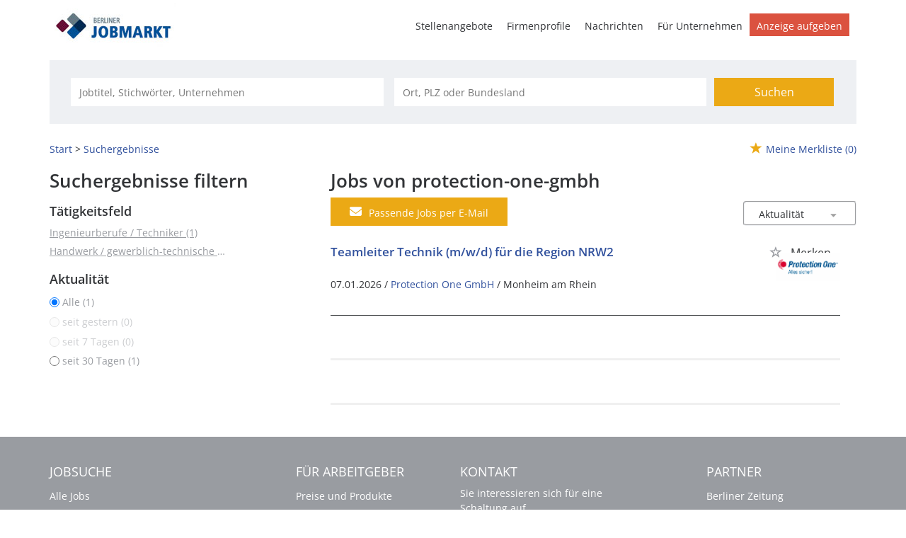

--- FILE ---
content_type: text/css
request_url: https://www.berliner-jobmarkt.de/berliner-relaunch/Kooboo-Resource/theme/1_247_0/true/Deferred.css
body_size: 23606
content:
/*! jQuery UI - v1.12.1 - 2016-09-14
* http://jqueryui.com
* Includes: core.css, accordion.css, autocomplete.css, menu.css, button.css, controlgroup.css, checkboxradio.css, datepicker.css, dialog.css, draggable.css, resizable.css, progressbar.css, selectable.css, selectmenu.css, slider.css, sortable.css, spinner.css, tabs.css, tooltip.css, theme.css
* To view and modify this theme, visit http://jqueryui.com/themeroller/?bgShadowXPos=&bgOverlayXPos=&bgErrorXPos=&bgHighlightXPos=&bgContentXPos=&bgHeaderXPos=&bgActiveXPos=&bgHoverXPos=&bgDefaultXPos=&bgShadowYPos=&bgOverlayYPos=&bgErrorYPos=&bgHighlightYPos=&bgContentYPos=&bgHeaderYPos=&bgActiveYPos=&bgHoverYPos=&bgDefaultYPos=&bgShadowRepeat=&bgOverlayRepeat=&bgErrorRepeat=&bgHighlightRepeat=&bgContentRepeat=&bgHeaderRepeat=&bgActiveRepeat=&bgHoverRepeat=&bgDefaultRepeat=&iconsHover=url(../../../../../Cms_Data/Sites/berliner-relaunch/Themes/Default/%22images/ui-icons_555555_256x240.png%22)&iconsHighlight=url(../../../../../Cms_Data/Sites/berliner-relaunch/Themes/Default/%22images/ui-icons_777620_256x240.png%22)&iconsHeader=url(../../../../../Cms_Data/Sites/berliner-relaunch/Themes/Default/%22images/ui-icons_444444_256x240.png%22)&iconsError=url(../../../../../Cms_Data/Sites/berliner-relaunch/Themes/Default/%22images/ui-icons_cc0000_256x240.png%22)&iconsDefault=url(../../../../../Cms_Data/Sites/berliner-relaunch/Themes/Default/%22images/ui-icons_777777_256x240.png%22)&iconsContent=url(../../../../../Cms_Data/Sites/berliner-relaunch/Themes/Default/%22images/ui-icons_444444_256x240.png%22)&iconsActive=url(../../../../../Cms_Data/Sites/berliner-relaunch/Themes/Default/%22images/ui-icons_ffffff_256x240.png%22)&bgImgUrlShadow=&bgImgUrlOverlay=&bgImgUrlHover=&bgImgUrlHighlight=&bgImgUrlHeader=&bgImgUrlError=&bgImgUrlDefault=&bgImgUrlContent=&bgImgUrlActive=&opacityFilterShadow=Alpha(Opacity%3D30)&opacityFilterOverlay=Alpha(Opacity%3D30)&opacityShadowPerc=30&opacityOverlayPerc=30&iconColorHover=%23555555&iconColorHighlight=%23777620&iconColorHeader=%23444444&iconColorError=%23cc0000&iconColorDefault=%23777777&iconColorContent=%23444444&iconColorActive=%23ffffff&bgImgOpacityShadow=0&bgImgOpacityOverlay=0&bgImgOpacityError=95&bgImgOpacityHighlight=55&bgImgOpacityContent=75&bgImgOpacityHeader=75&bgImgOpacityActive=65&bgImgOpacityHover=75&bgImgOpacityDefault=75&bgTextureShadow=flat&bgTextureOverlay=flat&bgTextureError=flat&bgTextureHighlight=flat&bgTextureContent=flat&bgTextureHeader=flat&bgTextureActive=flat&bgTextureHover=flat&bgTextureDefault=flat&cornerRadius=3px&fwDefault=normal&ffDefault=Arial%2CHelvetica%2Csans-serif&fsDefault=1em&cornerRadiusShadow=8px&thicknessShadow=5px&offsetLeftShadow=0px&offsetTopShadow=0px&opacityShadow=.3&bgColorShadow=%23666666&opacityOverlay=.3&bgColorOverlay=%23aaaaaa&fcError=%235f3f3f&borderColorError=%23f1a899&bgColorError=%23fddfdf&fcHighlight=%23777620&borderColorHighlight=%23dad55e&bgColorHighlight=%23fffa90&fcContent=%23333333&borderColorContent=%23dddddd&bgColorContent=%23ffffff&fcHeader=%23333333&borderColorHeader=%23dddddd&bgColorHeader=%23e9e9e9&fcActive=%23ffffff&borderColorActive=%23003eff&bgColorActive=%23007fff&fcHover=%232b2b2b&borderColorHover=%23cccccc&bgColorHover=%23ededed&fcDefault=%23454545&borderColorDefault=%23c5c5c5&bgColorDefault=%23f6f6f6
* Copyright jQuery Foundation and other contributors; Licensed MIT */

.ui-helper-hidden{display:none}.ui-helper-hidden-accessible{border:0;clip:rect(0 0 0 0);height:1px;margin:-1px;overflow:hidden;padding:0;position:absolute;width:1px}.ui-helper-reset{margin:0;padding:0;border:0;outline:0;line-height:1.3;text-decoration:none;font-size:100%;list-style:none}.ui-helper-clearfix:before,.ui-helper-clearfix:after{content:"";display:table;border-collapse:collapse}.ui-helper-clearfix:after{clear:both}.ui-helper-zfix{width:100%;height:100%;top:0;left:0;position:absolute;opacity:0;filter:Alpha(Opacity=0)}.ui-front{z-index:100}.ui-state-disabled{cursor:default!important;pointer-events:none}.ui-icon{display:inline-block;vertical-align:middle;margin-top:-.25em;position:relative;text-indent:-99999px;overflow:hidden;background-repeat:no-repeat}.ui-widget-icon-block{left:50%;margin-left:-8px;display:block}.ui-widget-overlay{position:fixed;top:0;left:0;width:100%;height:100%}.ui-accordion .ui-accordion-header{display:block;cursor:pointer;position:relative;margin:2px 0 0 0;padding:.5em .5em .5em .7em;font-size:100%}.ui-accordion .ui-accordion-content{padding:1em 2.2em;border-top:0;overflow:auto}.ui-autocomplete{position:absolute;top:0;left:0;cursor:default}.ui-menu{list-style:none;padding:0;margin:0;display:block;outline:0}.ui-menu .ui-menu{position:absolute}.ui-menu .ui-menu-item{margin:0;cursor:pointer;list-style-image:url("[data-uri]")}.ui-menu .ui-menu-item-wrapper{position:relative;padding:3px 1em 3px .4em}.ui-menu .ui-menu-divider{margin:5px 0;height:0;font-size:0;line-height:0;border-width:1px 0 0 0}.ui-menu .ui-state-focus,.ui-menu .ui-state-active{margin:-1px}.ui-menu-icons{position:relative}.ui-menu-icons .ui-menu-item-wrapper{padding-left:2em}.ui-menu .ui-icon{position:absolute;top:0;bottom:0;left:.2em;margin:auto 0}.ui-menu .ui-menu-icon{left:auto;right:0}.ui-button{padding:.4em 1em;display:inline-block;position:relative;line-height:normal;margin-right:.1em;cursor:pointer;vertical-align:middle;text-align:center;-webkit-user-select:none;-moz-user-select:none;-ms-user-select:none;user-select:none;overflow:visible}.ui-button,.ui-button:link,.ui-button:visited,.ui-button:hover,.ui-button:active{text-decoration:none}.ui-button-icon-only{width:2em;box-sizing:border-box;text-indent:-9999px;white-space:nowrap}input.ui-button.ui-button-icon-only{text-indent:0}.ui-button-icon-only .ui-icon{position:absolute;top:50%;left:50%;margin-top:-8px;margin-left:-8px}.ui-button.ui-icon-notext .ui-icon{padding:0;width:2.1em;height:2.1em;text-indent:-9999px;white-space:nowrap}input.ui-button.ui-icon-notext .ui-icon{width:auto;height:auto;text-indent:0;white-space:normal;padding:.4em 1em}input.ui-button::-moz-focus-inner,button.ui-button::-moz-focus-inner{border:0;padding:0}.ui-controlgroup{vertical-align:middle;display:inline-block}.ui-controlgroup > .ui-controlgroup-item{float:left;margin-left:0;margin-right:0}.ui-controlgroup > .ui-controlgroup-item:focus,.ui-controlgroup > .ui-controlgroup-item.ui-visual-focus{z-index:9999}.ui-controlgroup-vertical > .ui-controlgroup-item{display:block;float:none;width:100%;margin-top:0;margin-bottom:0;text-align:left}.ui-controlgroup-vertical .ui-controlgroup-item{box-sizing:border-box}.ui-controlgroup .ui-controlgroup-label{padding:.4em 1em}.ui-controlgroup .ui-controlgroup-label span{font-size:80%}.ui-controlgroup-horizontal .ui-controlgroup-label + .ui-controlgroup-item{border-left:none}.ui-controlgroup-vertical .ui-controlgroup-label + .ui-controlgroup-item{border-top:none}.ui-controlgroup-horizontal .ui-controlgroup-label.ui-widget-content{border-right:none}.ui-controlgroup-vertical .ui-controlgroup-label.ui-widget-content{border-bottom:none}.ui-controlgroup-vertical .ui-spinner-input{width:75%;width:calc( 100% - 2.4em )}.ui-controlgroup-vertical .ui-spinner .ui-spinner-up{border-top-style:solid}.ui-checkboxradio-label .ui-icon-background{box-shadow:inset 1px 1px 1px #ccc;border-radius:.12em;border:none}.ui-checkboxradio-radio-label .ui-icon-background{width:16px;height:16px;border-radius:1em;overflow:visible;border:none}.ui-checkboxradio-radio-label.ui-checkboxradio-checked .ui-icon,.ui-checkboxradio-radio-label.ui-checkboxradio-checked:hover .ui-icon{background-image:none;width:8px;height:8px;border-width:4px;border-style:solid}.ui-checkboxradio-disabled{pointer-events:none}.ui-datepicker{width:17em;padding:.2em .2em 0;display:none}.ui-datepicker .ui-datepicker-header{position:relative;padding:.2em 0}.ui-datepicker .ui-datepicker-prev,.ui-datepicker .ui-datepicker-next{position:absolute;top:2px;width:1.8em;height:1.8em}.ui-datepicker .ui-datepicker-prev-hover,.ui-datepicker .ui-datepicker-next-hover{top:1px}.ui-datepicker .ui-datepicker-prev{left:2px}.ui-datepicker .ui-datepicker-next{right:2px}.ui-datepicker .ui-datepicker-prev-hover{left:1px}.ui-datepicker .ui-datepicker-next-hover{right:1px}.ui-datepicker .ui-datepicker-prev span,.ui-datepicker .ui-datepicker-next span{display:block;position:absolute;left:50%;margin-left:-8px;top:50%;margin-top:-8px}.ui-datepicker .ui-datepicker-title{margin:0 2.3em;line-height:1.8em;text-align:center}.ui-datepicker .ui-datepicker-title select{font-size:1em;margin:1px 0}.ui-datepicker select.ui-datepicker-month,.ui-datepicker select.ui-datepicker-year{width:45%}.ui-datepicker table{width:100%;font-size:.9em;border-collapse:collapse;margin:0 0 .4em}.ui-datepicker th{padding:.7em .3em;text-align:center;font-weight:bold;border:0}.ui-datepicker td{border:0;padding:1px}.ui-datepicker td span,.ui-datepicker td a{display:block;padding:.2em;text-align:right;text-decoration:none}.ui-datepicker .ui-datepicker-buttonpane{background-image:none;margin:.7em 0 0 0;padding:0 .2em;border-left:0;border-right:0;border-bottom:0}.ui-datepicker .ui-datepicker-buttonpane button{float:right;margin:.5em .2em .4em;cursor:pointer;padding:.2em .6em .3em .6em;width:auto;overflow:visible}.ui-datepicker .ui-datepicker-buttonpane button.ui-datepicker-current{float:left}.ui-datepicker.ui-datepicker-multi{width:auto}.ui-datepicker-multi .ui-datepicker-group{float:left}.ui-datepicker-multi .ui-datepicker-group table{width:95%;margin:0 auto .4em}.ui-datepicker-multi-2 .ui-datepicker-group{width:50%}.ui-datepicker-multi-3 .ui-datepicker-group{width:33.3%}.ui-datepicker-multi-4 .ui-datepicker-group{width:25%}.ui-datepicker-multi .ui-datepicker-group-last .ui-datepicker-header,.ui-datepicker-multi .ui-datepicker-group-middle .ui-datepicker-header{border-left-width:0}.ui-datepicker-multi .ui-datepicker-buttonpane{clear:left}.ui-datepicker-row-break{clear:both;width:100%;font-size:0}.ui-datepicker-rtl{direction:rtl}.ui-datepicker-rtl .ui-datepicker-prev{right:2px;left:auto}.ui-datepicker-rtl .ui-datepicker-next{left:2px;right:auto}.ui-datepicker-rtl .ui-datepicker-prev:hover{right:1px;left:auto}.ui-datepicker-rtl .ui-datepicker-next:hover{left:1px;right:auto}.ui-datepicker-rtl .ui-datepicker-buttonpane{clear:right}.ui-datepicker-rtl .ui-datepicker-buttonpane button{float:left}.ui-datepicker-rtl .ui-datepicker-buttonpane button.ui-datepicker-current,.ui-datepicker-rtl .ui-datepicker-group{float:right}.ui-datepicker-rtl .ui-datepicker-group-last .ui-datepicker-header,.ui-datepicker-rtl .ui-datepicker-group-middle .ui-datepicker-header{border-right-width:0;border-left-width:1px}.ui-datepicker .ui-icon{display:block;text-indent:-99999px;overflow:hidden;background-repeat:no-repeat;left:.5em;top:.3em}.ui-dialog{position:absolute;top:0;left:0;padding:.2em;outline:0}.ui-dialog .ui-dialog-titlebar{padding:.4em 1em;position:relative}.ui-dialog .ui-dialog-title{float:left;margin:.1em 0;white-space:nowrap;width:90%;overflow:hidden;text-overflow:ellipsis}.ui-dialog .ui-dialog-titlebar-close{position:absolute;right:.3em;top:50%;width:20px;margin:-10px 0 0 0;padding:1px;height:20px}.ui-dialog .ui-dialog-content{position:relative;border:0;padding:.5em 1em;background:none;overflow:auto}.ui-dialog .ui-dialog-buttonpane{text-align:left;border-width:1px 0 0 0;background-image:none;margin-top:.5em;padding:.3em 1em .5em .4em}.ui-dialog .ui-dialog-buttonpane .ui-dialog-buttonset{float:right}.ui-dialog .ui-dialog-buttonpane button{margin:.5em .4em .5em 0;cursor:pointer}.ui-dialog .ui-resizable-n{height:2px;top:0}.ui-dialog .ui-resizable-e{width:2px;right:0}.ui-dialog .ui-resizable-s{height:2px;bottom:0}.ui-dialog .ui-resizable-w{width:2px;left:0}.ui-dialog .ui-resizable-se,.ui-dialog .ui-resizable-sw,.ui-dialog .ui-resizable-ne,.ui-dialog .ui-resizable-nw{width:7px;height:7px}.ui-dialog .ui-resizable-se{right:0;bottom:0}.ui-dialog .ui-resizable-sw{left:0;bottom:0}.ui-dialog .ui-resizable-ne{right:0;top:0}.ui-dialog .ui-resizable-nw{left:0;top:0}.ui-draggable .ui-dialog-titlebar{cursor:move}.ui-draggable-handle{-ms-touch-action:none;touch-action:none}.ui-resizable{position:relative}.ui-resizable-handle{position:absolute;font-size:0.1px;display:block;-ms-touch-action:none;touch-action:none}.ui-resizable-disabled .ui-resizable-handle,.ui-resizable-autohide .ui-resizable-handle{display:none}.ui-resizable-n{cursor:n-resize;height:7px;width:100%;top:-5px;left:0}.ui-resizable-s{cursor:s-resize;height:7px;width:100%;bottom:-5px;left:0}.ui-resizable-e{cursor:e-resize;width:7px;right:-5px;top:0;height:100%}.ui-resizable-w{cursor:w-resize;width:7px;left:-5px;top:0;height:100%}.ui-resizable-se{cursor:se-resize;width:12px;height:12px;right:1px;bottom:1px}.ui-resizable-sw{cursor:sw-resize;width:9px;height:9px;left:-5px;bottom:-5px}.ui-resizable-nw{cursor:nw-resize;width:9px;height:9px;left:-5px;top:-5px}.ui-resizable-ne{cursor:ne-resize;width:9px;height:9px;right:-5px;top:-5px}.ui-progressbar{height:2em;text-align:left;overflow:hidden}.ui-progressbar .ui-progressbar-value{margin:-1px;height:100%}.ui-progressbar .ui-progressbar-overlay{background:url("[data-uri]");height:100%;filter:alpha(opacity=25);opacity:0.25}.ui-progressbar-indeterminate .ui-progressbar-value{background-image:none}.ui-selectable{-ms-touch-action:none;touch-action:none}.ui-selectable-helper{position:absolute;z-index:100;border:1px dotted black}.ui-selectmenu-menu{padding:0;margin:0;position:absolute;top:0;left:0;display:none}.ui-selectmenu-menu .ui-menu{overflow:auto;overflow-x:hidden;padding-bottom:1px}.ui-selectmenu-menu .ui-menu .ui-selectmenu-optgroup{font-size:1em;font-weight:bold;line-height:1.5;padding:2px 0.4em;margin:0.5em 0 0 0;height:auto;border:0}.ui-selectmenu-open{display:block}.ui-selectmenu-text{display:block;margin-right:20px;overflow:hidden;text-overflow:ellipsis}.ui-selectmenu-button.ui-button{text-align:left;white-space:nowrap;width:14em}.ui-selectmenu-icon.ui-icon{float:right;margin-top:0}.ui-slider{position:relative;text-align:left}.ui-slider .ui-slider-handle{position:absolute;z-index:2;width:1.2em;height:1.2em;cursor:default;-ms-touch-action:none;touch-action:none}.ui-slider .ui-slider-range{position:absolute;z-index:1;font-size:.7em;display:block;border:0;background-position:0 0}.ui-slider.ui-state-disabled .ui-slider-handle,.ui-slider.ui-state-disabled .ui-slider-range{filter:inherit}.ui-slider-horizontal{height:.8em}.ui-slider-horizontal .ui-slider-handle{top:-.3em;margin-left:-.6em}.ui-slider-horizontal .ui-slider-range{top:0;height:100%}.ui-slider-horizontal .ui-slider-range-min{left:0}.ui-slider-horizontal .ui-slider-range-max{right:0}.ui-slider-vertical{width:.8em;height:100px}.ui-slider-vertical .ui-slider-handle{left:-.3em;margin-left:0;margin-bottom:-.6em}.ui-slider-vertical .ui-slider-range{left:0;width:100%}.ui-slider-vertical .ui-slider-range-min{bottom:0}.ui-slider-vertical .ui-slider-range-max{top:0}.ui-sortable-handle{-ms-touch-action:none;touch-action:none}.ui-spinner{position:relative;display:inline-block;overflow:hidden;padding:0;vertical-align:middle}.ui-spinner-input{border:none;background:none;color:inherit;padding:.222em 0;margin:.2em 0;vertical-align:middle;margin-left:.4em;margin-right:2em}.ui-spinner-button{width:1.6em;height:50%;font-size:.5em;padding:0;margin:0;text-align:center;position:absolute;cursor:default;display:block;overflow:hidden;right:0}.ui-spinner a.ui-spinner-button{border-top-style:none;border-bottom-style:none;border-right-style:none}.ui-spinner-up{top:0}.ui-spinner-down{bottom:0}.ui-tabs{position:relative;padding:.2em}.ui-tabs .ui-tabs-nav{margin:0;padding:.2em .2em 0}.ui-tabs .ui-tabs-nav li{list-style:none;float:left;position:relative;top:0;margin:1px .2em 0 0;border-bottom-width:0;padding:0;white-space:nowrap}.ui-tabs .ui-tabs-nav .ui-tabs-anchor{float:left;padding:.5em 1em;text-decoration:none}.ui-tabs .ui-tabs-nav li.ui-tabs-active{margin-bottom:-1px;padding-bottom:1px}.ui-tabs .ui-tabs-nav li.ui-tabs-active .ui-tabs-anchor,.ui-tabs .ui-tabs-nav li.ui-state-disabled .ui-tabs-anchor,.ui-tabs .ui-tabs-nav li.ui-tabs-loading .ui-tabs-anchor{cursor:text}.ui-tabs-collapsible .ui-tabs-nav li.ui-tabs-active .ui-tabs-anchor{cursor:pointer}.ui-tabs .ui-tabs-panel{display:block;border-width:0;padding:1em 1.4em;background:none}.ui-tooltip{padding:8px;position:absolute;z-index:9999;max-width:300px}body .ui-tooltip{border-width:2px}.ui-widget{font-family:Arial,Helvetica,sans-serif;font-size:1em}.ui-widget .ui-widget{font-size:1em}.ui-widget input,.ui-widget select,.ui-widget textarea,.ui-widget button{font-family:Arial,Helvetica,sans-serif;font-size:1em}.ui-widget.ui-widget-content{border:1px solid #c5c5c5}.ui-widget-content{border:1px solid #ddd;background:#fff;color:#333}.ui-widget-content a{color:#333}.ui-widget-header{border:1px solid #ddd;background:#e9e9e9;color:#333;font-weight:bold}.ui-widget-header a{color:#333}.ui-state-default,.ui-widget-content .ui-state-default,.ui-widget-header .ui-state-default,.ui-button,html .ui-button.ui-state-disabled:hover,html .ui-button.ui-state-disabled:active{border:1px solid #c5c5c5;background:#f6f6f6;font-weight:normal;color:#454545}.ui-state-default a,.ui-state-default a:link,.ui-state-default a:visited,a.ui-button,a:link.ui-button,a:visited.ui-button,.ui-button{color:#454545;text-decoration:none}.ui-state-hover,.ui-widget-content .ui-state-hover,.ui-widget-header .ui-state-hover,.ui-state-focus,.ui-widget-content .ui-state-focus,.ui-widget-header .ui-state-focus,.ui-button:hover,.ui-button:focus{border:1px solid #ccc;background:#ededed;font-weight:normal;color:#2b2b2b}.ui-state-hover a,.ui-state-hover a:hover,.ui-state-hover a:link,.ui-state-hover a:visited,.ui-state-focus a,.ui-state-focus a:hover,.ui-state-focus a:link,.ui-state-focus a:visited,a.ui-button:hover,a.ui-button:focus{color:#2b2b2b;text-decoration:none}.ui-visual-focus{box-shadow:0 0 3px 1px rgb(94,158,214)}.ui-state-active,.ui-widget-content .ui-state-active,.ui-widget-header .ui-state-active,a.ui-button:active,.ui-button:active,.ui-button.ui-state-active:hover{border:1px solid #003eff;background:#007fff;font-weight:normal;color:#fff}.ui-icon-background,.ui-state-active .ui-icon-background{border:#003eff;background-color:#fff}.ui-state-active a,.ui-state-active a:link,.ui-state-active a:visited{color:#fff;text-decoration:none}.ui-state-highlight,.ui-widget-content .ui-state-highlight,.ui-widget-header .ui-state-highlight{border:1px solid #dad55e;background:#fffa90;color:#777620}.ui-state-checked{border:1px solid #dad55e;background:#fffa90}.ui-state-highlight a,.ui-widget-content .ui-state-highlight a,.ui-widget-header .ui-state-highlight a{color:#777620}.ui-state-error,.ui-widget-content .ui-state-error,.ui-widget-header .ui-state-error{border:1px solid #f1a899;background:#fddfdf;color:#5f3f3f}.ui-state-error a,.ui-widget-content .ui-state-error a,.ui-widget-header .ui-state-error a{color:#5f3f3f}.ui-state-error-text,.ui-widget-content .ui-state-error-text,.ui-widget-header .ui-state-error-text{color:#5f3f3f}.ui-priority-primary,.ui-widget-content .ui-priority-primary,.ui-widget-header .ui-priority-primary{font-weight:bold}.ui-priority-secondary,.ui-widget-content .ui-priority-secondary,.ui-widget-header .ui-priority-secondary{opacity:.7;filter:Alpha(Opacity=70);font-weight:normal}.ui-state-disabled,.ui-widget-content .ui-state-disabled,.ui-widget-header .ui-state-disabled{opacity:.35;filter:Alpha(Opacity=35);background-image:none}.ui-state-disabled .ui-icon{filter:Alpha(Opacity=35)}.ui-icon{width:16px;height:16px}.ui-icon,.ui-widget-content .ui-icon{background-image:url("../../../../../Cms_Data/Sites/berliner-relaunch/Themes/Default/images/ui-icons_444444_256x240.png")}.ui-widget-header .ui-icon{background-image:url("../../../../../Cms_Data/Sites/berliner-relaunch/Themes/Default/images/ui-icons_444444_256x240.png")}.ui-state-hover .ui-icon,.ui-state-focus .ui-icon,.ui-button:hover .ui-icon,.ui-button:focus .ui-icon{background-image:url("../../../../../Cms_Data/Sites/berliner-relaunch/Themes/Default/images/ui-icons_555555_256x240.png")}.ui-state-active .ui-icon,.ui-button:active .ui-icon{background-image:url("../../../../../Cms_Data/Sites/berliner-relaunch/Themes/Default/images/ui-icons_ffffff_256x240.png")}.ui-state-highlight .ui-icon,.ui-button .ui-state-highlight.ui-icon{background-image:url("../../../../../Cms_Data/Sites/berliner-relaunch/Themes/Default/images/ui-icons_777620_256x240.png")}.ui-state-error .ui-icon,.ui-state-error-text .ui-icon{background-image:url("../../../../../Cms_Data/Sites/berliner-relaunch/Themes/Default/images/ui-icons_cc0000_256x240.png")}.ui-button .ui-icon{background-image:url("../../../../../Cms_Data/Sites/berliner-relaunch/Themes/Default/images/ui-icons_777777_256x240.png")}.ui-icon-blank{background-position:16px 16px}.ui-icon-caret-1-n{background-position:0 0}.ui-icon-caret-1-ne{background-position:-16px 0}.ui-icon-caret-1-e{background-position:-32px 0}.ui-icon-caret-1-se{background-position:-48px 0}.ui-icon-caret-1-s{background-position:-65px 0}.ui-icon-caret-1-sw{background-position:-80px 0}.ui-icon-caret-1-w{background-position:-96px 0}.ui-icon-caret-1-nw{background-position:-112px 0}.ui-icon-caret-2-n-s{background-position:-128px 0}.ui-icon-caret-2-e-w{background-position:-144px 0}.ui-icon-triangle-1-n{background-position:0 -16px}.ui-icon-triangle-1-ne{background-position:-16px -16px}.ui-icon-triangle-1-e{background-position:-32px -16px}.ui-icon-triangle-1-se{background-position:-48px -16px}.ui-icon-triangle-1-s{background-position:-65px -16px}.ui-icon-triangle-1-sw{background-position:-80px -16px}.ui-icon-triangle-1-w{background-position:-96px -16px}.ui-icon-triangle-1-nw{background-position:-112px -16px}.ui-icon-triangle-2-n-s{background-position:-128px -16px}.ui-icon-triangle-2-e-w{background-position:-144px -16px}.ui-icon-arrow-1-n{background-position:0 -32px}.ui-icon-arrow-1-ne{background-position:-16px -32px}.ui-icon-arrow-1-e{background-position:-32px -32px}.ui-icon-arrow-1-se{background-position:-48px -32px}.ui-icon-arrow-1-s{background-position:-65px -32px}.ui-icon-arrow-1-sw{background-position:-80px -32px}.ui-icon-arrow-1-w{background-position:-96px -32px}.ui-icon-arrow-1-nw{background-position:-112px -32px}.ui-icon-arrow-2-n-s{background-position:-128px -32px}.ui-icon-arrow-2-ne-sw{background-position:-144px -32px}.ui-icon-arrow-2-e-w{background-position:-160px -32px}.ui-icon-arrow-2-se-nw{background-position:-176px -32px}.ui-icon-arrowstop-1-n{background-position:-192px -32px}.ui-icon-arrowstop-1-e{background-position:-208px -32px}.ui-icon-arrowstop-1-s{background-position:-224px -32px}.ui-icon-arrowstop-1-w{background-position:-240px -32px}.ui-icon-arrowthick-1-n{background-position:1px -48px}.ui-icon-arrowthick-1-ne{background-position:-16px -48px}.ui-icon-arrowthick-1-e{background-position:-32px -48px}.ui-icon-arrowthick-1-se{background-position:-48px -48px}.ui-icon-arrowthick-1-s{background-position:-64px -48px}.ui-icon-arrowthick-1-sw{background-position:-80px -48px}.ui-icon-arrowthick-1-w{background-position:-96px -48px}.ui-icon-arrowthick-1-nw{background-position:-112px -48px}.ui-icon-arrowthick-2-n-s{background-position:-128px -48px}.ui-icon-arrowthick-2-ne-sw{background-position:-144px -48px}.ui-icon-arrowthick-2-e-w{background-position:-160px -48px}.ui-icon-arrowthick-2-se-nw{background-position:-176px -48px}.ui-icon-arrowthickstop-1-n{background-position:-192px -48px}.ui-icon-arrowthickstop-1-e{background-position:-208px -48px}.ui-icon-arrowthickstop-1-s{background-position:-224px -48px}.ui-icon-arrowthickstop-1-w{background-position:-240px -48px}.ui-icon-arrowreturnthick-1-w{background-position:0 -64px}.ui-icon-arrowreturnthick-1-n{background-position:-16px -64px}.ui-icon-arrowreturnthick-1-e{background-position:-32px -64px}.ui-icon-arrowreturnthick-1-s{background-position:-48px -64px}.ui-icon-arrowreturn-1-w{background-position:-64px -64px}.ui-icon-arrowreturn-1-n{background-position:-80px -64px}.ui-icon-arrowreturn-1-e{background-position:-96px -64px}.ui-icon-arrowreturn-1-s{background-position:-112px -64px}.ui-icon-arrowrefresh-1-w{background-position:-128px -64px}.ui-icon-arrowrefresh-1-n{background-position:-144px -64px}.ui-icon-arrowrefresh-1-e{background-position:-160px -64px}.ui-icon-arrowrefresh-1-s{background-position:-176px -64px}.ui-icon-arrow-4{background-position:0 -80px}.ui-icon-arrow-4-diag{background-position:-16px -80px}.ui-icon-extlink{background-position:-32px -80px}.ui-icon-newwin{background-position:-48px -80px}.ui-icon-refresh{background-position:-64px -80px}.ui-icon-shuffle{background-position:-80px -80px}.ui-icon-transfer-e-w{background-position:-96px -80px}.ui-icon-transferthick-e-w{background-position:-112px -80px}.ui-icon-folder-collapsed{background-position:0 -96px}.ui-icon-folder-open{background-position:-16px -96px}.ui-icon-document{background-position:-32px -96px}.ui-icon-document-b{background-position:-48px -96px}.ui-icon-note{background-position:-64px -96px}.ui-icon-mail-closed{background-position:-80px -96px}.ui-icon-mail-open{background-position:-96px -96px}.ui-icon-suitcase{background-position:-112px -96px}.ui-icon-comment{background-position:-128px -96px}.ui-icon-person{background-position:-144px -96px}.ui-icon-print{background-position:-160px -96px}.ui-icon-trash{background-position:-176px -96px}.ui-icon-locked{background-position:-192px -96px}.ui-icon-unlocked{background-position:-208px -96px}.ui-icon-bookmark{background-position:-224px -96px}.ui-icon-tag{background-position:-240px -96px}.ui-icon-home{background-position:0 -112px}.ui-icon-flag{background-position:-16px -112px}.ui-icon-calendar{background-position:-32px -112px}.ui-icon-cart{background-position:-48px -112px}.ui-icon-pencil{background-position:-64px -112px}.ui-icon-clock{background-position:-80px -112px}.ui-icon-disk{background-position:-96px -112px}.ui-icon-calculator{background-position:-112px -112px}.ui-icon-zoomin{background-position:-128px -112px}.ui-icon-zoomout{background-position:-144px -112px}.ui-icon-search{background-position:-160px -112px}.ui-icon-wrench{background-position:-176px -112px}.ui-icon-gear{background-position:-192px -112px}.ui-icon-heart{background-position:-208px -112px}.ui-icon-star{background-position:-224px -112px}.ui-icon-link{background-position:-240px -112px}.ui-icon-cancel{background-position:0 -128px}.ui-icon-plus{background-position:-16px -128px}.ui-icon-plusthick{background-position:-32px -128px}.ui-icon-minus{background-position:-48px -128px}.ui-icon-minusthick{background-position:-64px -128px}.ui-icon-close{background-position:-80px -128px}.ui-icon-closethick{background-position:-96px -128px}.ui-icon-key{background-position:-112px -128px}.ui-icon-lightbulb{background-position:-128px -128px}.ui-icon-scissors{background-position:-144px -128px}.ui-icon-clipboard{background-position:-160px -128px}.ui-icon-copy{background-position:-176px -128px}.ui-icon-contact{background-position:-192px -128px}.ui-icon-image{background-position:-208px -128px}.ui-icon-video{background-position:-224px -128px}.ui-icon-script{background-position:-240px -128px}.ui-icon-alert{background-position:0 -144px}.ui-icon-info{background-position:-16px -144px}.ui-icon-notice{background-position:-32px -144px}.ui-icon-help{background-position:-48px -144px}.ui-icon-check{background-position:-64px -144px}.ui-icon-bullet{background-position:-80px -144px}.ui-icon-radio-on{background-position:-96px -144px}.ui-icon-radio-off{background-position:-112px -144px}.ui-icon-pin-w{background-position:-128px -144px}.ui-icon-pin-s{background-position:-144px -144px}.ui-icon-play{background-position:0 -160px}.ui-icon-pause{background-position:-16px -160px}.ui-icon-seek-next{background-position:-32px -160px}.ui-icon-seek-prev{background-position:-48px -160px}.ui-icon-seek-end{background-position:-64px -160px}.ui-icon-seek-start{background-position:-80px -160px}.ui-icon-seek-first{background-position:-80px -160px}.ui-icon-stop{background-position:-96px -160px}.ui-icon-eject{background-position:-112px -160px}.ui-icon-volume-off{background-position:-128px -160px}.ui-icon-volume-on{background-position:-144px -160px}.ui-icon-power{background-position:0 -176px}.ui-icon-signal-diag{background-position:-16px -176px}.ui-icon-signal{background-position:-32px -176px}.ui-icon-battery-0{background-position:-48px -176px}.ui-icon-battery-1{background-position:-64px -176px}.ui-icon-battery-2{background-position:-80px -176px}.ui-icon-battery-3{background-position:-96px -176px}.ui-icon-circle-plus{background-position:0 -192px}.ui-icon-circle-minus{background-position:-16px -192px}.ui-icon-circle-close{background-position:-32px -192px}.ui-icon-circle-triangle-e{background-position:-48px -192px}.ui-icon-circle-triangle-s{background-position:-64px -192px}.ui-icon-circle-triangle-w{background-position:-80px -192px}.ui-icon-circle-triangle-n{background-position:-96px -192px}.ui-icon-circle-arrow-e{background-position:-112px -192px}.ui-icon-circle-arrow-s{background-position:-128px -192px}.ui-icon-circle-arrow-w{background-position:-144px -192px}.ui-icon-circle-arrow-n{background-position:-160px -192px}.ui-icon-circle-zoomin{background-position:-176px -192px}.ui-icon-circle-zoomout{background-position:-192px -192px}.ui-icon-circle-check{background-position:-208px -192px}.ui-icon-circlesmall-plus{background-position:0 -208px}.ui-icon-circlesmall-minus{background-position:-16px -208px}.ui-icon-circlesmall-close{background-position:-32px -208px}.ui-icon-squaresmall-plus{background-position:-48px -208px}.ui-icon-squaresmall-minus{background-position:-64px -208px}.ui-icon-squaresmall-close{background-position:-80px -208px}.ui-icon-grip-dotted-vertical{background-position:0 -224px}.ui-icon-grip-dotted-horizontal{background-position:-16px -224px}.ui-icon-grip-solid-vertical{background-position:-32px -224px}.ui-icon-grip-solid-horizontal{background-position:-48px -224px}.ui-icon-gripsmall-diagonal-se{background-position:-64px -224px}.ui-icon-grip-diagonal-se{background-position:-80px -224px}.ui-corner-all,.ui-corner-top,.ui-corner-left,.ui-corner-tl{border-top-left-radius:3px}.ui-corner-all,.ui-corner-top,.ui-corner-right,.ui-corner-tr{border-top-right-radius:3px}.ui-corner-all,.ui-corner-bottom,.ui-corner-left,.ui-corner-bl{border-bottom-left-radius:3px}.ui-corner-all,.ui-corner-bottom,.ui-corner-right,.ui-corner-br{border-bottom-right-radius:3px}.ui-widget-overlay{background:#aaa;opacity:.003;filter:Alpha(Opacity=.3)}.ui-widget-shadow{-webkit-box-shadow:0 0 5px #666;box-shadow:0 0 5px #666}
@charset "utf-8";
@charset "utf-8";
@charset "utf-8";
.glyphicon{position:relative;top:2px;display:inline;font-family:'Glyphicons Halflings';font-style:normal;font-weight:normal;line-height:1;-webkit-font-smoothing:antialiased;-moz-osx-font-smoothing:grayscale;padding-top:2px;padding-right:5px;color:#31519d;margin-right:4px}@charset "utf-8";
@charset "utf-8";
#category-widget-container{margin-top:20px;width:100%;border:1px solid #EEF0F3;background-color:#FFF;float:left}#category-widget-container h3{width:100%;padding-left:20px}#category-widget-container h2{width:100%;padding-left:20px}#category-widget-container ul{margin:0 10px}#category-widget-container ul li{height:41px;border-bottom:1px solid #EEF0F3;padding:9px 0 0 10px;overflow:hidden;text-overflow:ellipsis;font-weight:600;line-height:25px;color:#31519d}#category-widget-container ul li a{font-weight:600;line-height:25px;color:#31519d}#category-widget-container>img{width:100%}.col-lg-12 #category-widget-container ul{column-count:3;-moz-column-count:3;-webkit-column-count:3}.col-lg-8 #category-widget-container ul{column-count:2;-moz-column-count:2;-webkit-column-count:2}.col-lg-4 #category-widget-container ul{column-count:1;-moz-column-count:1;-webkit-column-count:1}@media screen and (max-width:1159px){.col-md-12 #category-widget-container ul{column-count:2;-moz-column-count:2;-webkit-column-count:2}.col-md-6 #category-widget-container ul{column-count:1;-moz-column-count:1;-webkit-column-count:1}.pv2 #category-widget-container ul{column-count:1;-moz-column-count:1;-webkit-column-count:1}}@media screen and (max-width:719px){.col-sm-12 #category-widget-container ul{column-count:1;-moz-column-count:1;-webkit-column-count:1}}.pv2 #category-widget-container{border:none;background-color:transparent;padding:0 0;margin:0;padding:0 10px;margin:10px 0}.pv2 #category-widget-container h3{width:auto;padding:0px}.pv2 #category-widget-container h2{width:auto;padding:0px}.pv2 #category-widget-container>img{padding:0 0;width:100%}.pv2 #category-widget-container .content-container{background-color:#EEF0F3;padding:15px 30px 5px}.pv2 #category-widget-container .content-container ul{margin:0;padding:0 0}.pv2 #category-widget-container .content-container ul li{border-bottom:none;padding:0;padding-left:15px;position:relative;line-height:20px;height:auto;margin-bottom:0;padding-bottom:6px;color:#323437}.pv2 #category-widget-container .content-container ul li a{line-height:20px;color:#323437;font-weight:400}.pv2 #category-widget-container .content-container ul li a:hover,.pv2 #category-widget-container .content-container ul li a:focus,.pv2 #category-widget-container .content-container ul li a:active{color:#323437;text-decoration:none}.pv2 #category-widget-container .content-container ul li a:hover,.pv2 #category-widget-container .content-container ul li a:focus,.pv2 #category-widget-container .content-container ul li a:active{color:#323437}.pv2 #category-widget-container .content-container ul li:before{font-family:'Glyphicons Halflings';content:"\e250";font-size:9px;color:#eba915;cursor:pointer;padding-right:5px;position:absolute;left:0;top:0;color:#323437}.pv2 #category-widget-container .content-container .widget-button-container{padding-top:20px}.pv2 #category-widget-container .content-container .widget-button-container .btn.btn-link.btn-link-default{padding:0;color:#eba915;position:relative}.pv2 #category-widget-container .content-container .widget-button-container .btn.btn-link.btn-link-default:hover,.pv2 #category-widget-container .content-container .widget-button-container .btn.btn-link.btn-link-default:focus,.pv2 #category-widget-container .content-container .widget-button-container .btn.btn-link.btn-link-default:active{text-decoration:none;color:#eba915}.pv2 #category-widget-container .content-container .widget-button-container .btn.btn-link.btn-link-default:hover:before,.pv2 #category-widget-container .content-container .widget-button-container .btn.btn-link.btn-link-default:focus:before,.pv2 #category-widget-container .content-container .widget-button-container .btn.btn-link.btn-link-default:active:before{color:#323437}.pv2 #category-widget-container .content-container .widget-button-container .btn.btn-link.btn-link-default:before{font-family:'Glyphicons Halflings';content:none;font-size:9px;color:#eba915;cursor:pointer;padding-right:5px;color:#323437}.pv2 #category-widget-container .content-container .widget-button-container#categories-button-hide .btn.btn-link.btn-link-default:before{content:none}.pv2 #category-widget-container .content-container{min-height:215px}.pv2 #category-widget-container .content-container ul{min-height:145px;column-count:2;-moz-column-count:2;-webkit-column-count:2}.pv2 #category-widget-container .content-container ul li{height:auto;white-space:normal}.pv2 #category-widget-container .content-container .widget-button-container{height:50px;max-height:50px}.pv2 #category-widget-container .content-container .widget-button-container .btn.btn-link.btn-link-default{left:50%;padding-left:10px}.pv2 #category-widget-container hr{display:none}.pv2 #category-widget-container ul{column-gap:20px;-webkit-column-gap:20px;-moz-column-gap:20px}.pv2 #category-widget-container .widget-button-container{padding:10px 0}@media screen and (max-width:1159px){.pv2 #category-widget-container .content-container{min-height:280px}.pv2 #category-widget-container .content-container ul{min-height:210px;column-count:1;-moz-column-count:1;-webkit-column-count:1}.pv2 #category-widget-container .content-container ul li{height:auto;white-space:normal}.pv2 #category-widget-container .content-container ul li{height:26px;white-space:nowrap}.pv2 #category-widget-container .content-container .widget-button-container{height:50px;max-height:50px}.pv2 #category-widget-container .content-container .widget-button-container .btn.btn-link.btn-link-default{left:0;padding-left:0}}@media screen and (max-width:719px){.pv2 #category-widget-container .content-container{min-height:0}.pv2 #category-widget-container .content-container ul{min-height:-70px;column-count:1;-moz-column-count:1;-webkit-column-count:1}.pv2 #category-widget-container .content-container ul li{height:auto;white-space:normal}.pv2 #category-widget-container .content-container .widget-button-container{height:50px;max-height:50px}.pv2 #category-widget-container .content-container .widget-button-container .btn.btn-link.btn-link-default{left:0;padding-left:0}}@charset "utf-8";
#city-widget-container{min-height:417px;margin-top:20px;width:100%;border:1px solid #323437;background-color:#FFF;float:left}#city-widget-container h3{width:100%;padding-left:20px}#city-widget-container h2{width:100%;padding-left:20px}#city-widget-container ul{margin:0 10px}#city-widget-container ul li{height:41px;border-bottom:1px solid #323437;padding:9px 0 0 10px;overflow:hidden;text-overflow:ellipsis;font-weight:600;line-height:25px;color:#31519d}#city-widget-container ul li a{font-weight:600;line-height:25px;color:#31519d}#city-widget-container .city-list-widget-button{margin-top:9px}#city-widget-container .widget-button-container{padding:15px 10px 0 10px}.col-lg-12 #city-widget-container ul{column-count:3;-moz-column-count:3;-webkit-column-count:3}.col-lg-8 #city-widget-container ul{column-count:2;-moz-column-count:2;-webkit-column-count:2}.col-lg-4 #city-widget-container ul{column-count:1;-moz-column-count:1;-webkit-column-count:1}#city-list{float:left;margin-top:10px;width:100%}#city-list hr{margin-top:15px;margin-bottom:15px}#city-list h3{padding-left:20px;font-size:17px;margin-top:0;margin-bottom:0}#city-list h2{padding-left:20px;font-size:17px;margin-top:0;margin-bottom:0}#city-list ul li{overflow:hidden;text-overflow:ellipsis}#city-list ul li a{font-weight:600;color:#31519d}@media screen and (max-width:1159px){.col-md-12 #city-widget-container ul{column-count:2;-moz-column-count:2;-webkit-column-count:2}.col-md-6 #city-widget-container ul{column-count:1;-moz-column-count:1;-webkit-column-count:1}}@media (max-width:719px){.col-sm-12 #city-widget-container ul{column-count:1;-moz-column-count:1;-webkit-column-count:1}}.pv2 #city-widget-container{min-height:inherit;border:none;background-color:transparent;padding:0 0;margin:0;padding:0 10px;margin:10px 0}.pv2 #city-widget-container h3{width:auto;padding:0px}.pv2 #city-widget-container h2{width:auto;padding:0px}.pv2 #city-widget-container>img{padding:0 0;width:100%}.pv2 #city-widget-container .content-container{background-color:#EEF0F3;padding:15px 30px 5px}.pv2 #city-widget-container .content-container ul{margin:0;padding:0 0}.pv2 #city-widget-container .content-container ul li{border-bottom:none;padding:0;padding-left:15px;position:relative;line-height:20px;height:auto;margin-bottom:0;padding-bottom:6px;color:#323437}.pv2 #city-widget-container .content-container ul li a{line-height:20px;color:#323437;font-weight:400}.pv2 #city-widget-container .content-container ul li a:hover,.pv2 #city-widget-container .content-container ul li a:focus,.pv2 #city-widget-container .content-container ul li a:active{color:#323437;text-decoration:none}.pv2 #city-widget-container .content-container ul li a:hover,.pv2 #city-widget-container .content-container ul li a:focus,.pv2 #city-widget-container .content-container ul li a:active{color:#323437}.pv2 #city-widget-container .content-container ul li:before{font-family:'Glyphicons Halflings';content:"\e250";font-size:9px;color:#eba915;cursor:pointer;padding-right:5px;position:absolute;left:0;top:0;color:#323437}.pv2 #city-widget-container .content-container .widget-button-container{padding-top:20px}.pv2 #city-widget-container .content-container .widget-button-container .btn.btn-link.btn-link-default{padding:0;color:#eba915;position:relative}.pv2 #city-widget-container .content-container .widget-button-container .btn.btn-link.btn-link-default:hover,.pv2 #city-widget-container .content-container .widget-button-container .btn.btn-link.btn-link-default:focus,.pv2 #city-widget-container .content-container .widget-button-container .btn.btn-link.btn-link-default:active{text-decoration:none;color:#eba915}.pv2 #city-widget-container .content-container .widget-button-container .btn.btn-link.btn-link-default:hover:before,.pv2 #city-widget-container .content-container .widget-button-container .btn.btn-link.btn-link-default:focus:before,.pv2 #city-widget-container .content-container .widget-button-container .btn.btn-link.btn-link-default:active:before{color:#323437}.pv2 #city-widget-container .content-container .widget-button-container .btn.btn-link.btn-link-default:before{font-family:'Glyphicons Halflings';content:none;font-size:9px;color:#eba915;cursor:pointer;padding-right:5px;color:#323437}.pv2 #city-widget-container .content-container .widget-button-container#categories-button-hide .btn.btn-link.btn-link-default:before{content:none}.pv2 #city-widget-container .content-container{min-height:215px}.pv2 #city-widget-container .content-container ul{min-height:145px;column-count:2;-moz-column-count:2;-webkit-column-count:2}.pv2 #city-widget-container .content-container ul li{height:auto;white-space:normal}.pv2 #city-widget-container .content-container .widget-button-container{height:50px;max-height:50px}.pv2 #city-widget-container .content-container .widget-button-container .btn.btn-link.btn-link-default{left:50%;padding-left:10px}.pv2 #city-widget-container .widget-button-container{padding:10px 0}.pv2 #city-widget-container .city-list-widget-button{margin-top:0}.pv2 #city-widget-container ul{column-gap:20px;-webkit-column-gap:20px;-moz-column-gap:20px}.pv2 #city-list{padding:0 10px;margin:10px 0}.pv2 #city-list h3{font-size:20px}.pv2 #city-list h2{font-size:22px}.pv2 .city-name{max-width:100%;white-space:nowrap;overflow:hidden;text-overflow:ellipsis}@media screen and (max-width:1159px){.pv2 #city-widget-container .content-container{min-height:280px}.pv2 #city-widget-container .content-container ul{min-height:210px;column-count:1;-moz-column-count:1;-webkit-column-count:1}.pv2 #city-widget-container .content-container ul li{height:auto;white-space:normal}.pv2 #city-widget-container .content-container .widget-button-container{height:50px;max-height:50px}.pv2 #city-widget-container .content-container .widget-button-container .btn.btn-link.btn-link-default{left:0;padding-left:0}}@media screen and (max-width:719px){.pv2 #city-widget-container .content-container{min-height:0}.pv2 #city-widget-container .content-container ul{min-height:-70px;column-count:1;-moz-column-count:1;-webkit-column-count:1}.pv2 #city-widget-container .content-container ul li{height:auto;white-space:normal}.pv2 #city-widget-container .content-container .widget-button-container{height:50px;max-height:50px}.pv2 #city-widget-container .content-container .widget-button-container .btn.btn-link.btn-link-default{left:0;padding-left:0}}@charset "utf-8";
.company-profile-offline{text-align:center;border:1px solid gray;margin-bottom:1em;padding:1em}#jobOffer-content.company-profile-detail{text-align:center;border:1px solid #D2D2D2;background-color:#FFF;clear:both}#jobOffer-content.company-profile-detail button.jobAd-apply-btn{padding-left:0px;padding-right:0px;border-radius:6px;margin:5px auto;background-color:#eba915;width:80%;max-width:270px;height:40px}#jobOffer-content.company-profile-detail #jobad-tabs>div{height:0;overflow:hidden}#jobOffer-content.company-profile-detail #jobad-tabs>div.tab-active{height:auto}.basic-company-profile{line-height:10px}.basic-company-profile .basic-company-profile-header{font-size:22px;color:#323437;text-align:left;margin-left:20px}.basic-company-profile .basic-company-profile-main-row{display:flex}.basic-company-profile .basic-company-profile-main-row .basic-company-profile-logo{width:100px;height:45px;margin:5px 20px 10px 20px}.basic-company-profile .basic-company-profile-main-row .basic-company-profile-row{display:flex;margin:auto}.basic-company-profile .basic-company-profile-main-row .basic-company-profile-row .basic-company-profile-icon{height:20px;width:20px;margin:5px 5px 5px 20px}.basic-company-profile .basic-company-profile-main-row .basic-company-profile-row .basic-company-profile-text{text-align:start;margin:10px}.basic-company-profile .open-offers{margin-top:10px;text-align:start}.basic-company-profile .open-offers .open-offers-header{padding:10px;background-color:#EEF0F3;color:#eba915;text-transform:uppercase;font-size:1.2em;font-weight:bold;line-height:1.5}.basic-company-profile .open-offers .offer{margin-top:1em;border-bottom:1px solid #EEEEEE;line-height:1.5;padding:0 15px 1em 15px}.basic-company-profile .open-offers .offer .offer-title{font-size:1.1em;color:#eba915;font-weight:bold;margin-bottom:0.5em}.basic-company-profile .open-offers .offer .offer-subtitle{font-size:0.9em;margin-bottom:0.5em}.basic-company-profile .open-offers .offer .offer-info{font-size:0.9em}.basic-company-profile .open-offers .offer .offer-info .offer-info-icon{font-weight:900;margin-right:0.4em}.basic-company-profile .open-offers .offer .offer-info .offer-start-date{margin-right:1em}@media screen and (max-width:719px){.basic-company-profile .basic-company-profile-main-row{flex-direction:column}}@charset "utf-8";
#company-profile-result{margin-top:20px}#company-profile-result .company-search{display:flex;margin-top:10px}#company-profile-result .company-search .company-search-box{width:80%;margin-right:10px}#company-profile-result .company-search .company-search-btn{width:20%;min-width:80px}#company-profile-result .company-search-no-results{margin-top:15px;display:block}#company-profile-result .company-profiles-content-container{padding:10px 9px 10px 9px;width:100%;background:#323437}#company-profile-result .company-profiles-content-container .company-profile{float:left;width:187px;height:105px;margin:5px 5px 5px 5px;background:#FFF;overflow:hidden}#company-profile-result .company-profiles-content-container .company-profile .company-name{text-align:center;padding-top:3px;max-height:40px}#company-profile-result .company-profiles-content-container .company-profile .company-image{margin-top:18px;text-align:center;min-height:45px}#company-profile-result .company-profiles-content-container .company-profile .company-image img{max-width:81px}#company-profile-result .detailed-tile.media .media-left .logo-container{width:110px}#company-profile-result .detailed-tile.media .media-left .logo-container img{max-width:90px;max-height:45px;height:auto;margin:0 auto}#company-profile-result .detailed-tile.media .media-body .ads-count{color:#31519d}#company-profile-result .detailed-tile.media .media-body .media-heading{margin-bottom:15px}#company-profile-result .detailed-tile.media .media-body .media-heading a{color:#31519d;font-weight:600}#company-profile-result .company-profile-result-tile .initial-letter-container{width:100%;outline:none}#company-profile-result .company-profile-result-tile .back-to-top{float:right;margin-right:30px;margin-top:25px}#company-profile-result .company-profile-result-tile .initial-letter{float:left;margin-top:15px;margin-bottom:0;font-size:22px}#company-profile-result .company-profile-result-4col{float:left;margin-top:20px;width:100%;background-color:#323437;clear:both}.breadcrumb-letters-container{padding:5px 5px 5px 5px;text-align:center}.breadcrumb-letters-container .inner-container span{color:#ccc}.breadcrumb-letters-container .inner-container a span{color:#31519d}.breadcrumb-letters-container .inner-container .breadcrumb-letters{font-size:18px;margin-right:10px}#basic-company-profile-result{margin-top:4em;padding:10px}#basic-company-profile-result .basic-profiles-container{padding:3em;margin-bottom:2em;background:#F7F7F7}#basic-company-profile-result .basic-profiles-container .basic-profile-initial{margin:0 0 1em 0;font-size:22px;color:#31519d;font-weight:600}#basic-company-profile-result .basic-profiles-container .basic-profile-link-container{display:flex;flex-wrap:wrap}#basic-company-profile-result .basic-profiles-container .basic-profile-link-container .basic-profile-link{width:50%;line-height:2;padding-right:2em}@media screen and (max-width:719px){#company-profile-result .company-profiles-content-container{width:100%;padding:5px 10px 5px 10px}#company-profile-result .company-profiles-content-container .company-profile{width:100%;margin:5px 0 5px 0}#company-profile-result .detailed-tile.media .media-left .logo-container{display:none}#company-profile-result .company-profile-result-4col{float:left;margin-top:20px;width:100%;clear:both}#basic-company-profile-result .basic-profiles-container .basic-profile-link-container .basic-profile-link{width:100%;min-height:20px}}.pv2 #company-profile-result{padding:0 10px;margin:10px 0}.pv2 #company-profile-result .company-profiles-content-container{background-color:#EEF0F3}@charset "utf-8";
.custom-output-widget{display:inline;font-size:25px;width:90%;margin-left:0;margin-right:0%;font-weight:bold;margin-top:0px}.pv2 .custom-output-widget-text{margin:0 10px;padding:0;font-size:25px}@media screen and (max-width:719px){.pv2{}.pv2 .custom-output-widget-text{margin:0}}@charset "utf-8";
@charset "utf-8";
#search-result-list{float:left;margin-top:20px;width:100%;padding:0;max-width:740px}#search-result-list .remove-all-from-favorites-button{padding:0;margin-bottom:10px}#search-result-list .remove-all-from-favorites-button .favorite-star{display:inline-block}#search-result-list .remove-all-from-favorites-button .favorite-star:before{color:#FFF}#search-result-list .remove-all-from-favorites-button p{margin:0;display:inline-block}.remove-all-from-favorites,.remove-all-from-favorites:hover{margin-left:0px;width:180px !important}.remove-all-from-favorites img,.remove-all-from-favorites:hover img{margin-right:-4px;vertical-align:middle}.pv2 .fav-list-other-pages{float:right}.pv2 #search-result-list .remove-all-from-favorites-button{padding-top:0}.pv2 #search-result-list .remove-all-from-favorites-button .favorite-star:before{color:#eba915}.pv2 #search-result-list .remove-all-from-favorites-button p{margin:0;float:none}@charset "utf-8";
.job-approval{position:relative;padding:0;display:flex}.job-approval .sidebar{width:400px;min-height:100vh;border-right:1px solid #323437;flex-shrink:0}.job-approval .sidebar h2{font-size:20px;text-align:left}.job-approval .sidebar h3{font-size:18px;text-align:left}.job-approval .sidebar ul{margin-left:0}.job-approval .sidebar .logo-container{max-width:400px;padding:20px;text-align:center}.job-approval .sidebar section{margin:10px 20px}.job-approval .sidebar .job-details .job-status{min-height:50px;padding:13px;text-align:center;font-size:18px;font-weight:bold;color:#fff}.job-approval .sidebar .job-details .job-status.online{background-color:#07b407}.job-approval .sidebar .job-details .job-status.waiting{background-color:#e9a30d}.job-approval .sidebar .job-details .job-status.offline{background-color:#D40000}.job-approval .sidebar .job-details .property-name{font-weight:600}.job-approval .sidebar .job-details .basic-info .company-logo{max-width:100px;max-height:45px}.job-approval .sidebar .job-details .categorization .sub-categories{list-style-type:square;list-style-position:inside;margin-left:10px}.job-approval .sidebar .job-details .additional-contact{padding-bottom:20px}.job-approval .sidebar .job-details #job-approve-form #publication-choice-future{height:26px}.job-approval .sidebar .job-details #job-approve-form #publication-date-datepicker{height:34px;width:100px;text-align:center;background:#FFF}.job-approval .sidebar .job-details #job-approve-form .form-buttons{display:flex;flex-wrap:wrap}.job-approval .sidebar .job-details #job-approve-form .form-buttons button.btn-default{margin-bottom:5px;margin-top:10px}.job-approval .sidebar .job-details #job-approve-form .form-buttons button.btn-default.open-request-change-dialog-button{background:none;color:#eba915;border:2px solid #eba915;padding-top:4px;padding-bottom:4px}.job-approval .sidebar .job-details #job-approve-form .form-buttons button.btn-default[disabled]{background:#323437;color:#FFF;border-color:#323437;cursor:not-allowed}.job-approval .sidebar .job-details #job-approve-form .form-buttons button.btn-default[disabled]:hover,.job-approval .sidebar .job-details #job-approve-form .form-buttons button.btn-default[disabled]:active,.job-approval .sidebar .job-details #job-approve-form .form-buttons button.btn-default[disabled]:focus{background:#323437;color:#FFF;border-color:#323437}.job-approval .sidebar .job-details #job-approve-form .form-buttons{flex-wrap:nowrap}.job-approval .sidebar .job-details #job-approve-form .form-buttons button.approve-job-button{margin-right:4px}.job-approval .sidebar .job-details #request-change-modal .modal-body #request-change-comment{resize:vertical}.job-approval .sidebar .job-details #request-change-modal .modal-body .attachments-container{border-top:none;margin-bottom:10px}.job-approval .sidebar .job-details #request-change-modal .modal-body .attachments-container .delete-attachment-btn{padding-right:0px}.job-approval .sidebar .job-details #request-change-modal .modal-body .attachments-container .delete-attachment-btn>span{margin-right:0px}.job-approval .sidebar .job-details #request-change-modal .modal-body .attachments-container hr{background-color:#bdbdbd;margin-top:15px;margin-bottom:15px}.job-approval .sidebar .job-details .modal .modal-header .close{font-size:36px;opacity:1;color:#eba915}.job-approval .sidebar .job-details .modal .modal-header h2{line-height:36px}.job-approval .sidebar .job-details .modal .modal-body .error{color:#D40000}.job-approval .job-frame{min-width:1120px;flex-grow:1;display:flex;flex-direction:column}.job-approval .job-frame .job-ad-sizing{display:flex;justify-content:center;border-bottom:1px solid black;padding:10px}.job-approval .job-frame .job-ad-sizing .size-selector{position:relative;cursor:pointer;margin:0 10px}.job-approval .job-frame .job-ad-sizing .size-selector .size{width:180px}.job-approval .job-frame .job-ad-sizing .size-selector.active .size{background:#eba915;color:#FFF}.job-approval .job-frame .job-ad-sizing .size-selector.inactive .size{background:#FFF;color:#eba915;border:2px solid #eba915;padding-top:4px;padding-bottom:4px}.job-approval .job-frame .job-ad-sizing .size-selector .size-tooltip{position:absolute;visibility:hidden;background:#eba915;color:#FFF;top:calc(100% + 15px);left:50%;width:200px;margin-left:-100px;padding:10px;z-index:1;transition:0s visibility}.job-approval .job-frame .job-ad-sizing .size-selector .size-tooltip::after{content:"";position:absolute;bottom:100%;left:50%;margin-left:-10px;border:10px solid transparent;border-bottom-color:#eba915}.job-approval .job-frame .job-ad-sizing .size-selector:hover .size-tooltip{visibility:visible;transition-delay:600ms}.job-approval .job-frame #jobOffer-content{flex-grow:1;display:flex;flex-direction:column;align-items:center;background:#ccc}.job-approval .job-frame #jobOffer-content #job-ad{background:#FFF}.job-approval .job-frame #jobOffer-content #job-ad-size-info{display:inline-block;padding:10px 15px;background:#888;color:#FFF}@charset "utf-8";
#search-result-list-title{margin-top:20px;margin-bottom:20px}.pv2 #maintitle{padding:0 10px;margin:10px 0}@charset "utf-8";
#moreInformation{min-height:270px;margin-top:20px;margin-bottom:20px;width:100%;border:1px solid #EEF0F3}#moreInformationText{margin:0px;padding-top:10px;text-align:left;overflow:hidden;height:215px;position:relative}#moreInformationText .fading-overlay{position:absolute;width:100%;height:40px;bottom:0px;background:-moz-linear-gradient(top,rgba(255,255,255,0) 0,#ffffff 100%);background:-webkit-gradient(linear,left top,left bottom,color-stop(0,rgba(255,255,255,0)),color-stop(100%,#ffffff));background:-webkit-linear-gradient(top,rgba(255,255,255,0) 0,#ffffff 100%);background:-o-linear-gradient(top,rgba(255,255,255,0) 0,#ffffff 100%);background:-ms-linear-gradient(top,rgba(255,255,255,0) 0,#ffffff 100%);background:linear-gradient(to bottom,rgba(255,255,255,0) 0,#ffffff 100%);filter:progid:DXImageTransform.Microsoft.gradient(startColorStr='rgba(255,255,255,0)',endColorStr='100%')}#moreInformationText>h1,#moreInformationText>h2.h1{padding-left:20px;padding-right:10px}#moreInformationText>h2,#moreInformationText>h1.h2,#moreInformationText>h3,#moreInformationText>h4{padding-left:20px;padding-right:10px}#moreInformationText>p{margin:0;text-align:left;font-weight:400;margin:10px 20px 0}#moreInformationText>hr{height:5px;margin-bottom:0}#showMoreContainer{margin:10px 20px 0 20px}#readMore .triangle-down-glyphicon:before,#readMore .triangle-up-glyphicon:before{padding:0 0 15px 20px;float:left}#showMore{cursor:pointer;margin:10px 20px 0;padding:0 0 15px 20px;color:#31519d;font-weight:600}#lpKeyVisual{position:relative;z-index:1}#lpKeyVisual img{width:100%}#lpKeyVisual .keyvisualText{position:absolute;top:100px;left:50px}#lpKeyVisual .keyvisualText h1,#lpKeyVisual .keyvisualText h2,#lpKeyVisual .keyvisualText p{background:rgba(255,255,255,0.85);padding:10px;margin:30px 0}#lpKeyVisual .keyvisualText p{margin-left:50px;display:inline}@media (max-width:1159px){.moreInformationStartpage{min-height:417px}.moreInformationStartpage #moreInformationText{height:360px}}@media (max-width:719px){#lpKeyVisual{display:none}}.pv2 #landingpage-container{padding:0 10px;margin:10px 0}@charset "utf-8";
.rss-feed-link{display:inline-block;float:right;margin-top:-35px}@media (max-width:1159px){.rss-feed-link{padding-left:3%}}@charset "utf-8";
#video-widget{overflow-y:hidden;margin-top:20px;border:thin solid #EEF0F3;float:left;width:100%}#video-widget h3,#video-widget h4{padding-left:20px}#video-widget .modal{z-index:3000}#video-widget .title-section .pull-right{margin-top:20px}#video-widget .carousel-inner .row{padding-left:20px;padding-right:20px}#video-widget .carousel-inner>.item.active{perspective:none;-webkit-perspective:none}#video-widget .carousel-inner>.item.prev,#video-widget .carousel-inner>.item.next{z-index:2}#video-widget .carousel-inner>.item.next.left,#video-widget .carousel-inner>.item.prev.right,#video-widget .carousel-inner>.item.active{-webkit-transform:none;transform:none}#video-widget .item .video-object .static-modal{opacity:1;display:block !important}#video-widget .item .video-object .static-modal .modal-dialog{width:auto}#video-widget .item .video-object .static-modal .modal-dialog .modal-content{box-shadow:none;-webkit-box-shadow:none;border-radius:inherit}#video-widget .item .video-object .static-modal .modal-dialog .modal-content .modal-header{border-bottom:none}#video-widget .item .video-object .static-modal .modal-dialog .modal-content .modal-header .close{display:none}#video-widget .item .video-object .static-modal .modal-dialog .modal-content .modal-header .video-title{white-space:nowrap;overflow:hidden;text-overflow:ellipsis}#video-widget .item .video-object .static-modal .modal-dialog .modal-content .modal-body .video-container{position:relative}#video-widget .item .video-object .static-modal .modal-dialog .modal-content .modal-body .video-container .video-overlay,#video-widget .item .video-object .static-modal .modal-dialog .modal-content .modal-body .video-container .video-thumbnail{cursor:pointer;position:absolute;height:100%;width:100%}#video-widget .item .video-object .static-modal .modal-dialog .modal-content .modal-body .video-container .video-overlay{z-index:200}#video-widget .item .video-object .static-modal .modal-dialog .modal-content .modal-body .video-container .video-thumbnail{background-size:contain;background-position:center;background-repeat:no-repeat;background-color:black;border:1px solid black;display:table}#video-widget .item .video-object .static-modal .modal-dialog .modal-content .modal-body .video-container .video-thumbnail>.glyphicon{display:table-cell;vertical-align:middle;text-align:center;font-size:60px;color:white}#video-widget .item .video-object .static-modal .modal-dialog .modal-content .modal-body .video-description{height:44.1px}@media screen and (max-width:1159px){#video-widget .item .video-object .static-modal .modal-dialog .modal-content .modal-body .video-container .video-overlay{display:none}}.pv2 #video-widget{padding:0 10px;margin:10px 0}#video-overview-widget .video-overview-container{border:1px solid #EEF0F3;padding:10px;margin:25px auto;overflow:auto;min-height:360px}#video-overview-widget .video-overview-container .company-name-container{margin-top:15px;padding-left:11px;font-weight:600;font-size:1.1em}#video-overview-widget .video-overview-container .company-name-container .back-to-top{float:right}#video-overview-widget .video-overview-container .company-videos{z-index:1;perspective:none;-webkit-perspective:none;padding:10px}#video-overview-widget .video-overview-container .company-videos .videos-container .video-object .static-modal{opacity:1;display:block !important}#video-overview-widget .video-overview-container .company-videos .videos-container .video-object .static-modal .modal-dialog{width:auto;margin:15px auto}#video-overview-widget .video-overview-container .company-videos .videos-container .video-object .static-modal .modal-dialog .modal-content{box-shadow:none;-webkit-box-shadow:none;border-radius:inherit}#video-overview-widget .video-overview-container .company-videos .videos-container .video-object .static-modal .modal-dialog .modal-content .modal-header .company-title{max-width:250px;white-space:nowrap;overflow:hidden;text-overflow:ellipsis}#video-overview-widget .video-overview-container .company-videos .videos-container .video-object .static-modal .modal-dialog .modal-content .modal-header .close{display:none}#video-overview-widget .video-overview-container .company-videos .videos-container .video-object .static-modal .modal-dialog .modal-content .modal-header .video-title{white-space:nowrap;overflow:hidden;text-overflow:ellipsis}#video-overview-widget .video-overview-container .company-videos .videos-container .video-object .static-modal .modal-dialog .modal-content .modal-body .video-container .video-overlay,#video-overview-widget .video-overview-container .company-videos .videos-container .video-object .static-modal .modal-dialog .modal-content .modal-body .video-container .video-thumbnail{cursor:pointer;position:absolute;height:100%;width:100%}#video-overview-widget .video-overview-container .company-videos .videos-container .video-object .static-modal .modal-dialog .modal-content .modal-body .video-container .video-overlay{z-index:200}#video-overview-widget .video-overview-container .company-videos .videos-container .video-object .static-modal .modal-dialog .modal-content .modal-body .video-container .video-thumbnail{background-size:contain;background-position:center;background-repeat:no-repeat;background-color:black;border:1px solid black;display:table}#video-overview-widget .video-overview-container .company-videos .videos-container .video-object .static-modal .modal-dialog .modal-content .modal-body .video-container .video-thumbnail>.glyphicon{display:table-cell;vertical-align:middle;text-align:center;font-size:60px;color:white}#video-overview-widget .video-overview-container .company-videos .videos-container .video-object .static-modal .modal-dialog .modal-content .modal-body .video-description{height:44.1px}@media screen and (max-width:1159px){#video-overview-widget .video-overview-container .company-videos .videos-container .video-object .static-modal .modal-dialog .modal-content .modal-body .video-container .video-overlay{display:none}#video-overview-widget .video-overview-container .company-videos .videos-container .video-object .static-modal .modal-dialog .modal-content .modal-header .company-title{max-width:100%}}@charset "utf-8";
.carousel-4Col{float:left;margin-top:20px;width:100%;background-color:#323437;clear:both;min-height:417px}.carousel-4Col .top-title,.carousel-4Col .last-viewed-title{height:60px;float:none}.carousel-4Col .top-title h3,.carousel-4Col .last-viewed-title h3,.carousel-4Col .top-title h2,.carousel-4Col .last-viewed-title h2{float:left;padding-top:0px;padding-left:25px;margin-bottom:10px}.carousel-4Col .top-title .arrows,.carousel-4Col .last-viewed-title .arrows{margin:0px;width:60px;padding-top:20px;float:right}.carousel-4Col .top-title .arrows .top-title-left-arrow,.carousel-4Col .last-viewed-title .arrows .top-title-left-arrow,.carousel-4Col .top-title .arrows .top-title-right-arrow,.carousel-4Col .last-viewed-title .arrows .top-title-right-arrow{float:left;cursor:pointer}.carousel-4Col .top-title .arrows .top-title-left-arrow,.carousel-4Col .last-viewed-title .arrows .top-title-left-arrow{margin-right:10px}.carousel-4Col .top-title .headline-addition,.carousel-4Col .last-viewed-title .headline-addition{float:right;height:60px;display:flex;max-width:320px;padding-right:25px;align-items:center}.carousel-4Col .intro-text{padding:0 25px}.carousel-4Col .carousel.slide.side-arrows{display:flex}.carousel-4Col .carousel.slide.side-arrows button.side-button{padding:0;width:38px;z-index:10}.carousel-4Col .carousel.slide.side-arrows button.side-button:active,.carousel-4Col .carousel.slide.side-arrows button.side-button:focus,.carousel-4Col .carousel.slide.side-arrows button.side-button:hover{text-decoration:none;outline:none;outline-offset:0}.carousel-4Col .carousel.slide.side-arrows button.side-button i.glyphicon{padding:0 5px;margin:0}.carousel-4Col .carousel.slide.side-arrows .top-link-object-area,.carousel-4Col .carousel.slide.side-arrows .last-viewed-link-object-area,.carousel-4Col .carousel.slide.side-arrows .last-viewed-job-slider{padding:0}.carousel-4Col .top-link-object-area,.carousel-4Col .last-viewed-link-object-area,.carousel-4Col .last-viewed-job-slider{padding:0 10px}.carousel-4Col .top-link-object-area .top-link-object,.carousel-4Col .last-viewed-link-object-area .top-link-object,.carousel-4Col .last-viewed-job-slider .top-link-object,.carousel-4Col .top-link-object-area .last-viewed-link-object,.carousel-4Col .last-viewed-link-object-area .last-viewed-link-object,.carousel-4Col .last-viewed-job-slider .last-viewed-link-object{width:100%;height:100px;background-color:#FFF;margin-top:2px;border-radius:2px;position:relative;margin:1px 0px;float:left}.carousel-4Col .top-link-object-area .top-link-object .company-container,.carousel-4Col .last-viewed-link-object-area .top-link-object .company-container,.carousel-4Col .last-viewed-job-slider .top-link-object .company-container,.carousel-4Col .top-link-object-area .last-viewed-link-object .company-container,.carousel-4Col .last-viewed-link-object-area .last-viewed-link-object .company-container,.carousel-4Col .last-viewed-job-slider .last-viewed-link-object .company-container{float:left;width:70%}.carousel-4Col .top-link-object-area .top-link-object .top-link-object-image-container .top-link-object-company-logo,.carousel-4Col .last-viewed-link-object-area .top-link-object .top-link-object-image-container .top-link-object-company-logo,.carousel-4Col .last-viewed-job-slider .top-link-object .top-link-object-image-container .top-link-object-company-logo,.carousel-4Col .top-link-object-area .last-viewed-link-object .top-link-object-image-container .top-link-object-company-logo,.carousel-4Col .last-viewed-link-object-area .last-viewed-link-object .top-link-object-image-container .top-link-object-company-logo,.carousel-4Col .last-viewed-job-slider .last-viewed-link-object .top-link-object-image-container .top-link-object-company-logo,.carousel-4Col .top-link-object-area .top-link-object .top-link-object-image-container .top-link-object-company-logo-alternativ,.carousel-4Col .last-viewed-link-object-area .top-link-object .top-link-object-image-container .top-link-object-company-logo-alternativ,.carousel-4Col .last-viewed-job-slider .top-link-object .top-link-object-image-container .top-link-object-company-logo-alternativ,.carousel-4Col .top-link-object-area .last-viewed-link-object .top-link-object-image-container .top-link-object-company-logo-alternativ,.carousel-4Col .last-viewed-link-object-area .last-viewed-link-object .top-link-object-image-container .top-link-object-company-logo-alternativ,.carousel-4Col .last-viewed-job-slider .last-viewed-link-object .top-link-object-image-container .top-link-object-company-logo-alternativ,.carousel-4Col .top-link-object-area .top-link-object .top-link-object-image-container .last-viewed-link-object-company-logo,.carousel-4Col .last-viewed-link-object-area .top-link-object .top-link-object-image-container .last-viewed-link-object-company-logo,.carousel-4Col .last-viewed-job-slider .top-link-object .top-link-object-image-container .last-viewed-link-object-company-logo,.carousel-4Col .top-link-object-area .last-viewed-link-object .top-link-object-image-container .last-viewed-link-object-company-logo,.carousel-4Col .last-viewed-link-object-area .last-viewed-link-object .top-link-object-image-container .last-viewed-link-object-company-logo,.carousel-4Col .last-viewed-job-slider .last-viewed-link-object .top-link-object-image-container .last-viewed-link-object-company-logo{bottom:10px}.carousel-4Col .top-link-object-area .top-link-object .top-link-object-company-logo,.carousel-4Col .last-viewed-link-object-area .top-link-object .top-link-object-company-logo,.carousel-4Col .last-viewed-job-slider .top-link-object .top-link-object-company-logo,.carousel-4Col .top-link-object-area .last-viewed-link-object .top-link-object-company-logo,.carousel-4Col .last-viewed-link-object-area .last-viewed-link-object .top-link-object-company-logo,.carousel-4Col .last-viewed-job-slider .last-viewed-link-object .top-link-object-company-logo,.carousel-4Col .top-link-object-area .top-link-object .top-link-object-company-logo-alternativ,.carousel-4Col .last-viewed-link-object-area .top-link-object .top-link-object-company-logo-alternativ,.carousel-4Col .last-viewed-job-slider .top-link-object .top-link-object-company-logo-alternativ,.carousel-4Col .top-link-object-area .last-viewed-link-object .top-link-object-company-logo-alternativ,.carousel-4Col .last-viewed-link-object-area .last-viewed-link-object .top-link-object-company-logo-alternativ,.carousel-4Col .last-viewed-job-slider .last-viewed-link-object .top-link-object-company-logo-alternativ,.carousel-4Col .top-link-object-area .top-link-object .last-viewed-link-object-company-logo,.carousel-4Col .last-viewed-link-object-area .top-link-object .last-viewed-link-object-company-logo,.carousel-4Col .last-viewed-job-slider .top-link-object .last-viewed-link-object-company-logo,.carousel-4Col .top-link-object-area .last-viewed-link-object .last-viewed-link-object-company-logo,.carousel-4Col .last-viewed-link-object-area .last-viewed-link-object .last-viewed-link-object-company-logo,.carousel-4Col .last-viewed-job-slider .last-viewed-link-object .last-viewed-link-object-company-logo{max-height:45px;max-width:100px;padding:0;width:auto;position:absolute;right:5px;bottom:10px}.carousel-4Col .top-link-object-area .top-link-object .top-link-object-company-logo-alternativ,.carousel-4Col .last-viewed-link-object-area .top-link-object .top-link-object-company-logo-alternativ,.carousel-4Col .last-viewed-job-slider .top-link-object .top-link-object-company-logo-alternativ,.carousel-4Col .top-link-object-area .last-viewed-link-object .top-link-object-company-logo-alternativ,.carousel-4Col .last-viewed-link-object-area .last-viewed-link-object .top-link-object-company-logo-alternativ,.carousel-4Col .last-viewed-job-slider .last-viewed-link-object .top-link-object-company-logo-alternativ{bottom:15px}.carousel-4Col .top-link-object-area .top-link-object .top-link-object-title,.carousel-4Col .last-viewed-link-object-area .top-link-object .top-link-object-title,.carousel-4Col .last-viewed-job-slider .top-link-object .top-link-object-title,.carousel-4Col .top-link-object-area .last-viewed-link-object .top-link-object-title,.carousel-4Col .last-viewed-link-object-area .last-viewed-link-object .top-link-object-title,.carousel-4Col .last-viewed-job-slider .last-viewed-link-object .top-link-object-title,.carousel-4Col .top-link-object-area .top-link-object .top-link-object-title-alternativ,.carousel-4Col .last-viewed-link-object-area .top-link-object .top-link-object-title-alternativ,.carousel-4Col .last-viewed-job-slider .top-link-object .top-link-object-title-alternativ,.carousel-4Col .top-link-object-area .last-viewed-link-object .top-link-object-title-alternativ,.carousel-4Col .last-viewed-link-object-area .last-viewed-link-object .top-link-object-title-alternativ,.carousel-4Col .last-viewed-job-slider .last-viewed-link-object .top-link-object-title-alternativ,.carousel-4Col .top-link-object-area .top-link-object .last-viewed-link-object-title,.carousel-4Col .last-viewed-link-object-area .top-link-object .last-viewed-link-object-title,.carousel-4Col .last-viewed-job-slider .top-link-object .last-viewed-link-object-title,.carousel-4Col .top-link-object-area .last-viewed-link-object .last-viewed-link-object-title,.carousel-4Col .last-viewed-link-object-area .last-viewed-link-object .last-viewed-link-object-title,.carousel-4Col .last-viewed-job-slider .last-viewed-link-object .last-viewed-link-object-title{margin-left:0px;word-wrap:break-word;font-weight:400;line-height:1.2;color:#323437;padding:10px 20px 0 10px;height:44px;overflow:hidden}.carousel-4Col .top-link-object-area .top-link-object .top-link-object-title-alternativ,.carousel-4Col .last-viewed-link-object-area .top-link-object .top-link-object-title-alternativ,.carousel-4Col .last-viewed-job-slider .top-link-object .top-link-object-title-alternativ,.carousel-4Col .top-link-object-area .last-viewed-link-object .top-link-object-title-alternativ,.carousel-4Col .last-viewed-link-object-area .last-viewed-link-object .top-link-object-title-alternativ,.carousel-4Col .last-viewed-job-slider .last-viewed-link-object .top-link-object-title-alternativ,.carousel-4Col .top-link-object-area .top-link-object .last-viewed-link-object-title-alternativ,.carousel-4Col .last-viewed-link-object-area .top-link-object .last-viewed-link-object-title-alternativ,.carousel-4Col .last-viewed-job-slider .top-link-object .last-viewed-link-object-title-alternativ,.carousel-4Col .top-link-object-area .last-viewed-link-object .last-viewed-link-object-title-alternativ,.carousel-4Col .last-viewed-link-object-area .last-viewed-link-object .last-viewed-link-object-title-alternativ,.carousel-4Col .last-viewed-job-slider .last-viewed-link-object .last-viewed-link-object-title-alternativ{font-weight:700;color:#323437;display:block}.carousel-4Col .top-link-object-area .top-link-object .top-link-object-note,.carousel-4Col .last-viewed-link-object-area .top-link-object .top-link-object-note,.carousel-4Col .last-viewed-job-slider .top-link-object .top-link-object-note,.carousel-4Col .top-link-object-area .last-viewed-link-object .top-link-object-note,.carousel-4Col .last-viewed-link-object-area .last-viewed-link-object .top-link-object-note,.carousel-4Col .last-viewed-job-slider .last-viewed-link-object .top-link-object-note,.carousel-4Col .top-link-object-area .top-link-object .last-viewed-link-object-note,.carousel-4Col .last-viewed-link-object-area .top-link-object .last-viewed-link-object-note,.carousel-4Col .last-viewed-job-slider .top-link-object .last-viewed-link-object-note,.carousel-4Col .top-link-object-area .last-viewed-link-object .last-viewed-link-object-note,.carousel-4Col .last-viewed-link-object-area .last-viewed-link-object .last-viewed-link-object-note,.carousel-4Col .last-viewed-job-slider .last-viewed-link-object .last-viewed-link-object-note{float:left;margin-left:10px;margin-top:5px;font-weight:700;width:200px;color:#323437}.carousel-4Col .top-link-object-area .top-link-object .top-link-object-company,.carousel-4Col .last-viewed-link-object-area .top-link-object .top-link-object-company,.carousel-4Col .last-viewed-job-slider .top-link-object .top-link-object-company,.carousel-4Col .top-link-object-area .last-viewed-link-object .top-link-object-company,.carousel-4Col .last-viewed-link-object-area .last-viewed-link-object .top-link-object-company,.carousel-4Col .last-viewed-job-slider .last-viewed-link-object .top-link-object-company,.carousel-4Col .top-link-object-area .top-link-object .last-viewed-link-object-company,.carousel-4Col .last-viewed-link-object-area .top-link-object .last-viewed-link-object-company,.carousel-4Col .last-viewed-job-slider .top-link-object .last-viewed-link-object-company,.carousel-4Col .top-link-object-area .last-viewed-link-object .last-viewed-link-object-company,.carousel-4Col .last-viewed-link-object-area .last-viewed-link-object .last-viewed-link-object-company,.carousel-4Col .last-viewed-job-slider .last-viewed-link-object .last-viewed-link-object-company{margin-bottom:5px;padding-left:10px;padding-right:110px;width:100%}.carousel-4Col .top-link-object-area .top-link-object .top-link-object-company p,.carousel-4Col .last-viewed-link-object-area .top-link-object .top-link-object-company p,.carousel-4Col .last-viewed-job-slider .top-link-object .top-link-object-company p,.carousel-4Col .top-link-object-area .last-viewed-link-object .top-link-object-company p,.carousel-4Col .last-viewed-link-object-area .last-viewed-link-object .top-link-object-company p,.carousel-4Col .last-viewed-job-slider .last-viewed-link-object .top-link-object-company p,.carousel-4Col .top-link-object-area .top-link-object .last-viewed-link-object-company p,.carousel-4Col .last-viewed-link-object-area .top-link-object .last-viewed-link-object-company p,.carousel-4Col .last-viewed-job-slider .top-link-object .last-viewed-link-object-company p,.carousel-4Col .top-link-object-area .last-viewed-link-object .last-viewed-link-object-company p,.carousel-4Col .last-viewed-link-object-area .last-viewed-link-object .last-viewed-link-object-company p,.carousel-4Col .last-viewed-job-slider .last-viewed-link-object .last-viewed-link-object-company p{margin:0}.carousel-4Col .top-link-object-area .top-link-object .top-link-object-company .company-location,.carousel-4Col .last-viewed-link-object-area .top-link-object .top-link-object-company .company-location,.carousel-4Col .last-viewed-job-slider .top-link-object .top-link-object-company .company-location,.carousel-4Col .top-link-object-area .last-viewed-link-object .top-link-object-company .company-location,.carousel-4Col .last-viewed-link-object-area .last-viewed-link-object .top-link-object-company .company-location,.carousel-4Col .last-viewed-job-slider .last-viewed-link-object .top-link-object-company .company-location,.carousel-4Col .top-link-object-area .top-link-object .last-viewed-link-object-company .company-location,.carousel-4Col .last-viewed-link-object-area .top-link-object .last-viewed-link-object-company .company-location,.carousel-4Col .last-viewed-job-slider .top-link-object .last-viewed-link-object-company .company-location,.carousel-4Col .top-link-object-area .last-viewed-link-object .last-viewed-link-object-company .company-location,.carousel-4Col .last-viewed-link-object-area .last-viewed-link-object .last-viewed-link-object-company .company-location,.carousel-4Col .last-viewed-job-slider .last-viewed-link-object .last-viewed-link-object-company .company-location,.carousel-4Col .top-link-object-area .top-link-object .top-link-object-company .company-name,.carousel-4Col .last-viewed-link-object-area .top-link-object .top-link-object-company .company-name,.carousel-4Col .last-viewed-job-slider .top-link-object .top-link-object-company .company-name,.carousel-4Col .top-link-object-area .last-viewed-link-object .top-link-object-company .company-name,.carousel-4Col .last-viewed-link-object-area .last-viewed-link-object .top-link-object-company .company-name,.carousel-4Col .last-viewed-job-slider .last-viewed-link-object .top-link-object-company .company-name,.carousel-4Col .top-link-object-area .top-link-object .last-viewed-link-object-company .company-name,.carousel-4Col .last-viewed-link-object-area .top-link-object .last-viewed-link-object-company .company-name,.carousel-4Col .last-viewed-job-slider .top-link-object .last-viewed-link-object-company .company-name,.carousel-4Col .top-link-object-area .last-viewed-link-object .last-viewed-link-object-company .company-name,.carousel-4Col .last-viewed-link-object-area .last-viewed-link-object .last-viewed-link-object-company .company-name,.carousel-4Col .last-viewed-job-slider .last-viewed-link-object .last-viewed-link-object-company .company-name{color:#323437;overflow:hidden;max-height:1.31em}.carousel-4Col .top-link-object-area .top-link-object .top-link-object-company .company-name,.carousel-4Col .last-viewed-link-object-area .top-link-object .top-link-object-company .company-name,.carousel-4Col .last-viewed-job-slider .top-link-object .top-link-object-company .company-name,.carousel-4Col .top-link-object-area .last-viewed-link-object .top-link-object-company .company-name,.carousel-4Col .last-viewed-link-object-area .last-viewed-link-object .top-link-object-company .company-name,.carousel-4Col .last-viewed-job-slider .last-viewed-link-object .top-link-object-company .company-name,.carousel-4Col .top-link-object-area .top-link-object .last-viewed-link-object-company .company-name,.carousel-4Col .last-viewed-link-object-area .top-link-object .last-viewed-link-object-company .company-name,.carousel-4Col .last-viewed-job-slider .top-link-object .last-viewed-link-object-company .company-name,.carousel-4Col .top-link-object-area .last-viewed-link-object .last-viewed-link-object-company .company-name,.carousel-4Col .last-viewed-link-object-area .last-viewed-link-object .last-viewed-link-object-company .company-name,.carousel-4Col .last-viewed-job-slider .last-viewed-link-object .last-viewed-link-object-company .company-name{font-weight:700;width:105%;overflow:hidden;height:1.4em;padding:0;margin:0;text-overflow:ellipsis;white-space:nowrap}.carousel-4Col .top-link-object-area .top-link-object .top-link-object-company .company-location,.carousel-4Col .last-viewed-link-object-area .top-link-object .top-link-object-company .company-location,.carousel-4Col .last-viewed-job-slider .top-link-object .top-link-object-company .company-location,.carousel-4Col .top-link-object-area .last-viewed-link-object .top-link-object-company .company-location,.carousel-4Col .last-viewed-link-object-area .last-viewed-link-object .top-link-object-company .company-location,.carousel-4Col .last-viewed-job-slider .last-viewed-link-object .top-link-object-company .company-location,.carousel-4Col .top-link-object-area .top-link-object .last-viewed-link-object-company .company-location,.carousel-4Col .last-viewed-link-object-area .top-link-object .last-viewed-link-object-company .company-location,.carousel-4Col .last-viewed-job-slider .top-link-object .last-viewed-link-object-company .company-location,.carousel-4Col .top-link-object-area .last-viewed-link-object .last-viewed-link-object-company .company-location,.carousel-4Col .last-viewed-link-object-area .last-viewed-link-object .last-viewed-link-object-company .company-location,.carousel-4Col .last-viewed-job-slider .last-viewed-link-object .last-viewed-link-object-company .company-location{font-weight:400}.carousel-4Col .top-link-object-area .top-link-object .top-link-object-date,.carousel-4Col .last-viewed-link-object-area .top-link-object .top-link-object-date,.carousel-4Col .last-viewed-job-slider .top-link-object .top-link-object-date,.carousel-4Col .top-link-object-area .last-viewed-link-object .top-link-object-date,.carousel-4Col .last-viewed-link-object-area .last-viewed-link-object .top-link-object-date,.carousel-4Col .last-viewed-job-slider .last-viewed-link-object .top-link-object-date,.carousel-4Col .top-link-object-area .top-link-object .last-viewed-link-object-date,.carousel-4Col .last-viewed-link-object-area .top-link-object .last-viewed-link-object-date,.carousel-4Col .last-viewed-job-slider .top-link-object .last-viewed-link-object-date,.carousel-4Col .top-link-object-area .last-viewed-link-object .last-viewed-link-object-date,.carousel-4Col .last-viewed-link-object-area .last-viewed-link-object .last-viewed-link-object-date,.carousel-4Col .last-viewed-job-slider .last-viewed-link-object .last-viewed-link-object-date{float:right;width:60px;height:15px;padding-top:10px;padding-right:10px;font-weight:300;text-align:right}.carousel-4Col .top-link-object-area .top-link-object .top-link-object-notification-count,.carousel-4Col .last-viewed-link-object-area .top-link-object .top-link-object-notification-count,.carousel-4Col .last-viewed-job-slider .top-link-object .top-link-object-notification-count,.carousel-4Col .top-link-object-area .last-viewed-link-object .top-link-object-notification-count,.carousel-4Col .last-viewed-link-object-area .last-viewed-link-object .top-link-object-notification-count,.carousel-4Col .last-viewed-job-slider .last-viewed-link-object .top-link-object-notification-count{background:#F00 none repeat scroll 0 0;border:medium none;border-radius:9px;color:#FFF;font-size:11px;font-weight:700;height:18px;padding-top:1px;position:absolute;right:4px;text-align:center;top:5px;width:18px}.carousel-4Col .widget-button-container{padding:10px 10px 5px 10px}.carousel-4Col .last-viewed-job-slider #noJobAdsWatched{padding-left:5px}.carousel-4Col.x-top-job.top-job-dynamic{min-height:inherit}.carousel-4Col.x-company-index.company-index-dynamic{min-height:inherit}.col-lg-12 .carousel-4Col{min-height:217px}.col-lg-12 .carousel-4Col .carousel{min-height:108px}.col-lg-12 .carousel-4Col .top-link-object-area .top-link-object,.col-lg-12 .carousel-4Col .last-viewed-link-object-area .top-link-object,.col-lg-12 .carousel-4Col .last-viewed-job-slider .top-link-object,.col-lg-12 .carousel-4Col .top-link-object-area .last-viewed-link-object,.col-lg-12 .carousel-4Col .last-viewed-link-object-area .last-viewed-link-object,.col-lg-12 .carousel-4Col .last-viewed-job-slider .last-viewed-link-object{width:33%;margin:1px 0.12%}.col-lg-12 .carousel-4Col .top-link-object-area .top-link-object .top-link-object-company-logo-alternativ,.col-lg-12 .carousel-4Col .last-viewed-link-object-area .top-link-object .top-link-object-company-logo-alternativ,.col-lg-12 .carousel-4Col .last-viewed-job-slider .top-link-object .top-link-object-company-logo-alternativ,.col-lg-12 .carousel-4Col .top-link-object-area .last-viewed-link-object .top-link-object-company-logo-alternativ,.col-lg-12 .carousel-4Col .last-viewed-link-object-area .last-viewed-link-object .top-link-object-company-logo-alternativ,.col-lg-12 .carousel-4Col .last-viewed-job-slider .last-viewed-link-object .top-link-object-company-logo-alternativ{max-height:45px;vertical-align:bottom}.col-lg-12 .carousel-4Col .top-link-object-area .top-link-object .company-container,.col-lg-12 .carousel-4Col .last-viewed-link-object-area .top-link-object .company-container,.col-lg-12 .carousel-4Col .last-viewed-job-slider .top-link-object .company-container,.col-lg-12 .carousel-4Col .top-link-object-area .last-viewed-link-object .company-container,.col-lg-12 .carousel-4Col .last-viewed-link-object-area .last-viewed-link-object .company-container,.col-lg-12 .carousel-4Col .last-viewed-job-slider .last-viewed-link-object .company-container{width:100%}.col-lg-12 .carousel-4Col .top-link-object-area .top-link-object.carousel-6-items-per-page,.col-lg-12 .carousel-4Col .last-viewed-link-object-area .top-link-object.carousel-6-items-per-page,.col-lg-12 .carousel-4Col .last-viewed-job-slider .top-link-object.carousel-6-items-per-page{width:14.866666667%;margin:1px 0.9%}.col-lg-12 .carousel-4Col .top-link-object-area .top-link-object.carousel-6-items-per-page .top-link-object-company-logo-alternativ,.col-lg-12 .carousel-4Col .last-viewed-link-object-area .top-link-object.carousel-6-items-per-page .top-link-object-company-logo-alternativ,.col-lg-12 .carousel-4Col .last-viewed-job-slider .top-link-object.carousel-6-items-per-page .top-link-object-company-logo-alternativ{max-height:45px;vertical-align:bottom}.col-lg-12 .carousel-4Col .top-link-object-area .top-link-object.carousel-6-items-per-page .company-container,.col-lg-12 .carousel-4Col .last-viewed-link-object-area .top-link-object.carousel-6-items-per-page .company-container,.col-lg-12 .carousel-4Col .last-viewed-job-slider .top-link-object.carousel-6-items-per-page .company-container{width:100%}.col-lg-12 .carousel-4Col .top-link-object-area .top-link-object.carousel-6-items-per-page div.top-link-object-company,.col-lg-12 .carousel-4Col .last-viewed-link-object-area .top-link-object.carousel-6-items-per-page div.top-link-object-company,.col-lg-12 .carousel-4Col .last-viewed-job-slider .top-link-object.carousel-6-items-per-page div.top-link-object-company{padding-right:100px}.col-lg-12 .carousel-4Col .top-link-object-area .top-link-object.carousel-6-items-per-page img.top-link-object-company-logo,.col-lg-12 .carousel-4Col .last-viewed-link-object-area .top-link-object.carousel-6-items-per-page img.top-link-object-company-logo,.col-lg-12 .carousel-4Col .last-viewed-job-slider .top-link-object.carousel-6-items-per-page img.top-link-object-company-logo{width:calc(100% - 10px);max-width:100px}.col-lg-12 .carousel-4Col .top-link-object-area .top-link-object.carousel-4-items-per-page,.col-lg-12 .carousel-4Col .last-viewed-link-object-area .top-link-object.carousel-4-items-per-page,.col-lg-12 .carousel-4Col .last-viewed-job-slider .top-link-object.carousel-4-items-per-page{width:23.2%;margin:1px 0.9%}.col-lg-12 .carousel-4Col .top-link-object-area .top-link-object.carousel-4-items-per-page .top-link-object-company-logo-alternativ,.col-lg-12 .carousel-4Col .last-viewed-link-object-area .top-link-object.carousel-4-items-per-page .top-link-object-company-logo-alternativ,.col-lg-12 .carousel-4Col .last-viewed-job-slider .top-link-object.carousel-4-items-per-page .top-link-object-company-logo-alternativ{max-height:45px;vertical-align:bottom}.col-lg-12 .carousel-4Col .top-link-object-area .top-link-object.carousel-4-items-per-page .company-container,.col-lg-12 .carousel-4Col .last-viewed-link-object-area .top-link-object.carousel-4-items-per-page .company-container,.col-lg-12 .carousel-4Col .last-viewed-job-slider .top-link-object.carousel-4-items-per-page .company-container{width:100%}.col-lg-12 .carousel-4Col .top-link-object-area .top-link-object.carousel-4-items-per-page div.top-link-object-company,.col-lg-12 .carousel-4Col .last-viewed-link-object-area .top-link-object.carousel-4-items-per-page div.top-link-object-company,.col-lg-12 .carousel-4Col .last-viewed-job-slider .top-link-object.carousel-4-items-per-page div.top-link-object-company{padding-right:100px}.col-lg-12 .carousel-4Col .top-link-object-area .top-link-object.carousel-4-items-per-page img.top-link-object-company-logo,.col-lg-12 .carousel-4Col .last-viewed-link-object-area .top-link-object.carousel-4-items-per-page img.top-link-object-company-logo,.col-lg-12 .carousel-4Col .last-viewed-job-slider .top-link-object.carousel-4-items-per-page img.top-link-object-company-logo{width:calc(100% - 10px);max-width:100px}.col-lg-12 .carousel-4Col .top-link-object-area .top-link-object.carousel-2-items-per-page,.col-lg-12 .carousel-4Col .last-viewed-link-object-area .top-link-object.carousel-2-items-per-page,.col-lg-12 .carousel-4Col .last-viewed-job-slider .top-link-object.carousel-2-items-per-page{width:48.2%;margin:1px 0.9%}.col-lg-12 .carousel-4Col .top-link-object-area .top-link-object.carousel-2-items-per-page .top-link-object-company-logo-alternativ,.col-lg-12 .carousel-4Col .last-viewed-link-object-area .top-link-object.carousel-2-items-per-page .top-link-object-company-logo-alternativ,.col-lg-12 .carousel-4Col .last-viewed-job-slider .top-link-object.carousel-2-items-per-page .top-link-object-company-logo-alternativ{max-height:45px;vertical-align:bottom}.col-lg-12 .carousel-4Col .top-link-object-area .top-link-object.carousel-2-items-per-page .company-container,.col-lg-12 .carousel-4Col .last-viewed-link-object-area .top-link-object.carousel-2-items-per-page .company-container,.col-lg-12 .carousel-4Col .last-viewed-job-slider .top-link-object.carousel-2-items-per-page .company-container{width:100%}.col-lg-12 .carousel-4Col .top-link-object-area .top-link-object.carousel-2-items-per-page div.top-link-object-company,.col-lg-12 .carousel-4Col .last-viewed-link-object-area .top-link-object.carousel-2-items-per-page div.top-link-object-company,.col-lg-12 .carousel-4Col .last-viewed-job-slider .top-link-object.carousel-2-items-per-page div.top-link-object-company{padding-right:100px}.col-lg-12 .carousel-4Col .top-link-object-area .top-link-object.carousel-2-items-per-page img.top-link-object-company-logo,.col-lg-12 .carousel-4Col .last-viewed-link-object-area .top-link-object.carousel-2-items-per-page img.top-link-object-company-logo,.col-lg-12 .carousel-4Col .last-viewed-job-slider .top-link-object.carousel-2-items-per-page img.top-link-object-company-logo{width:calc(100% - 10px);max-width:100px}.col-lg-12 .carousel-4Col .top-link-object-area .top-link-object.carousel-5-items-per-page,.col-lg-12 .carousel-4Col .last-viewed-link-object-area .top-link-object.carousel-5-items-per-page,.col-lg-12 .carousel-4Col .last-viewed-job-slider .top-link-object.carousel-5-items-per-page{width:18.2%;margin:1px 0.9%}.col-lg-12 .carousel-4Col .top-link-object-area .top-link-object.carousel-5-items-per-page .top-link-object-company-logo-alternativ,.col-lg-12 .carousel-4Col .last-viewed-link-object-area .top-link-object.carousel-5-items-per-page .top-link-object-company-logo-alternativ,.col-lg-12 .carousel-4Col .last-viewed-job-slider .top-link-object.carousel-5-items-per-page .top-link-object-company-logo-alternativ{max-height:45px;vertical-align:bottom}.col-lg-12 .carousel-4Col .top-link-object-area .top-link-object.carousel-5-items-per-page .company-container,.col-lg-12 .carousel-4Col .last-viewed-link-object-area .top-link-object.carousel-5-items-per-page .company-container,.col-lg-12 .carousel-4Col .last-viewed-job-slider .top-link-object.carousel-5-items-per-page .company-container{width:100%}.col-lg-12 .carousel-4Col .top-link-object-area .top-link-object.carousel-5-items-per-page div.top-link-object-company,.col-lg-12 .carousel-4Col .last-viewed-link-object-area .top-link-object.carousel-5-items-per-page div.top-link-object-company,.col-lg-12 .carousel-4Col .last-viewed-job-slider .top-link-object.carousel-5-items-per-page div.top-link-object-company{padding-right:100px}.col-lg-12 .carousel-4Col .top-link-object-area .top-link-object.carousel-5-items-per-page img.top-link-object-company-logo,.col-lg-12 .carousel-4Col .last-viewed-link-object-area .top-link-object.carousel-5-items-per-page img.top-link-object-company-logo,.col-lg-12 .carousel-4Col .last-viewed-job-slider .top-link-object.carousel-5-items-per-page img.top-link-object-company-logo{width:calc(100% - 10px);max-width:100px}.col-lg-12 .carousel-4Col .top-link-object-area .top-link-object.carousel-3-items-per-page,.col-lg-12 .carousel-4Col .last-viewed-link-object-area .top-link-object.carousel-3-items-per-page,.col-lg-12 .carousel-4Col .last-viewed-job-slider .top-link-object.carousel-3-items-per-page{width:31.533333333%;margin:1px 0.9%}.col-lg-12 .carousel-4Col .top-link-object-area .top-link-object.carousel-3-items-per-page .top-link-object-company-logo-alternativ,.col-lg-12 .carousel-4Col .last-viewed-link-object-area .top-link-object.carousel-3-items-per-page .top-link-object-company-logo-alternativ,.col-lg-12 .carousel-4Col .last-viewed-job-slider .top-link-object.carousel-3-items-per-page .top-link-object-company-logo-alternativ{max-height:45px;vertical-align:bottom}.col-lg-12 .carousel-4Col .top-link-object-area .top-link-object.carousel-3-items-per-page .company-container,.col-lg-12 .carousel-4Col .last-viewed-link-object-area .top-link-object.carousel-3-items-per-page .company-container,.col-lg-12 .carousel-4Col .last-viewed-job-slider .top-link-object.carousel-3-items-per-page .company-container{width:100%}.col-lg-12 .carousel-4Col .top-link-object-area .top-link-object.carousel-3-items-per-page div.top-link-object-company,.col-lg-12 .carousel-4Col .last-viewed-link-object-area .top-link-object.carousel-3-items-per-page div.top-link-object-company,.col-lg-12 .carousel-4Col .last-viewed-job-slider .top-link-object.carousel-3-items-per-page div.top-link-object-company{padding-right:100px}.col-lg-12 .carousel-4Col .top-link-object-area .top-link-object.carousel-3-items-per-page img.top-link-object-company-logo,.col-lg-12 .carousel-4Col .last-viewed-link-object-area .top-link-object.carousel-3-items-per-page img.top-link-object-company-logo,.col-lg-12 .carousel-4Col .last-viewed-job-slider .top-link-object.carousel-3-items-per-page img.top-link-object-company-logo{width:calc(100% - 10px);max-width:100px}.col-lg-12 .carousel-4Col .top-link-object-area .top-link-object.carousel-1-items-per-page,.col-lg-12 .carousel-4Col .last-viewed-link-object-area .top-link-object.carousel-1-items-per-page,.col-lg-12 .carousel-4Col .last-viewed-job-slider .top-link-object.carousel-1-items-per-page{width:98.2%;margin:1px 0.9%}.col-lg-12 .carousel-4Col .top-link-object-area .top-link-object.carousel-1-items-per-page .top-link-object-company-logo-alternativ,.col-lg-12 .carousel-4Col .last-viewed-link-object-area .top-link-object.carousel-1-items-per-page .top-link-object-company-logo-alternativ,.col-lg-12 .carousel-4Col .last-viewed-job-slider .top-link-object.carousel-1-items-per-page .top-link-object-company-logo-alternativ{max-height:45px;vertical-align:bottom}.col-lg-12 .carousel-4Col .top-link-object-area .top-link-object.carousel-1-items-per-page .company-container,.col-lg-12 .carousel-4Col .last-viewed-link-object-area .top-link-object.carousel-1-items-per-page .company-container,.col-lg-12 .carousel-4Col .last-viewed-job-slider .top-link-object.carousel-1-items-per-page .company-container{width:100%}.col-lg-12 .carousel-4Col .top-link-object-area .top-link-object.carousel-1-items-per-page div.top-link-object-company,.col-lg-12 .carousel-4Col .last-viewed-link-object-area .top-link-object.carousel-1-items-per-page div.top-link-object-company,.col-lg-12 .carousel-4Col .last-viewed-job-slider .top-link-object.carousel-1-items-per-page div.top-link-object-company{padding-right:100px}.col-lg-12 .carousel-4Col .top-link-object-area .top-link-object.carousel-1-items-per-page img.top-link-object-company-logo,.col-lg-12 .carousel-4Col .last-viewed-link-object-area .top-link-object.carousel-1-items-per-page img.top-link-object-company-logo,.col-lg-12 .carousel-4Col .last-viewed-job-slider .top-link-object.carousel-1-items-per-page img.top-link-object-company-logo{width:calc(100% - 10px);max-width:100px}.col-lg-8 .carousel-4Col{min-height:317px}.col-lg-8 .carousel-4Col .top-link-object-area .carousel,.col-lg-8 .carousel-4Col .last-viewed-link-object-area .carousel,.col-lg-8 .carousel-4Col .last-viewed-job-slider .carousel{min-height:206px}.col-lg-8 .carousel-4Col .top-link-object-area .top-link-object,.col-lg-8 .carousel-4Col .last-viewed-link-object-area .top-link-object,.col-lg-8 .carousel-4Col .last-viewed-job-slider .top-link-object,.col-lg-8 .carousel-4Col .top-link-object-area .last-viewed-link-object,.col-lg-8 .carousel-4Col .last-viewed-link-object-area .last-viewed-link-object,.col-lg-8 .carousel-4Col .last-viewed-job-slider .last-viewed-link-object{width:49.6%;margin:1px 0.18%}.col-lg-4 .carousel-4Col{min-height:417px}.col-lg-4 .carousel-4Col .carousel{min-height:306px}.carousel-indicators{top:-40px}.compact-tiles .carousel-4Col .carousel{min-height:auto}.compact-tiles .carousel-4Col .top-company-slider .top-link-object .top-link-object-title-alternativ{display:none}.compact-tiles .carousel-4Col .top-link-object-area .top-link-object,.compact-tiles .carousel-4Col .last-viewed-link-object-area .top-link-object,.compact-tiles .carousel-4Col .last-viewed-job-slider .top-link-object,.compact-tiles .carousel-4Col .top-company-slider .top-link-object,.compact-tiles .carousel-4Col .top-link-object-area .last-viewed-link-object,.compact-tiles .carousel-4Col .last-viewed-link-object-area .last-viewed-link-object,.compact-tiles .carousel-4Col .last-viewed-job-slider .last-viewed-link-object,.compact-tiles .carousel-4Col .top-company-slider .last-viewed-link-object{height:105px;margin:1px 0.13%;text-align:center;position:relative}.compact-tiles .carousel-4Col .top-link-object-area .top-link-object .company-container,.compact-tiles .carousel-4Col .last-viewed-link-object-area .top-link-object .company-container,.compact-tiles .carousel-4Col .last-viewed-job-slider .top-link-object .company-container,.compact-tiles .carousel-4Col .top-company-slider .top-link-object .company-container,.compact-tiles .carousel-4Col .top-link-object-area .last-viewed-link-object .company-container,.compact-tiles .carousel-4Col .last-viewed-link-object-area .last-viewed-link-object .company-container,.compact-tiles .carousel-4Col .last-viewed-job-slider .last-viewed-link-object .company-container,.compact-tiles .carousel-4Col .top-company-slider .last-viewed-link-object .company-container{width:100%}.compact-tiles .carousel-4Col .top-link-object-area .top-link-object .company-container .top-link-object-note,.compact-tiles .carousel-4Col .last-viewed-link-object-area .top-link-object .company-container .top-link-object-note,.compact-tiles .carousel-4Col .last-viewed-job-slider .top-link-object .company-container .top-link-object-note,.compact-tiles .carousel-4Col .top-company-slider .top-link-object .company-container .top-link-object-note,.compact-tiles .carousel-4Col .top-link-object-area .last-viewed-link-object .company-container .top-link-object-note,.compact-tiles .carousel-4Col .last-viewed-link-object-area .last-viewed-link-object .company-container .top-link-object-note,.compact-tiles .carousel-4Col .last-viewed-job-slider .last-viewed-link-object .company-container .top-link-object-note,.compact-tiles .carousel-4Col .top-company-slider .last-viewed-link-object .company-container .top-link-object-note{position:absolute;bottom:10px;left:0;width:100%;margin:0}.compact-tiles .carousel-4Col .top-link-object-area .top-link-object .top-link-object-company-logo-alternativ,.compact-tiles .carousel-4Col .last-viewed-link-object-area .top-link-object .top-link-object-company-logo-alternativ,.compact-tiles .carousel-4Col .last-viewed-job-slider .top-link-object .top-link-object-company-logo-alternativ,.compact-tiles .carousel-4Col .top-company-slider .top-link-object .top-link-object-company-logo-alternativ,.compact-tiles .carousel-4Col .top-link-object-area .last-viewed-link-object .top-link-object-company-logo-alternativ,.compact-tiles .carousel-4Col .last-viewed-link-object-area .last-viewed-link-object .top-link-object-company-logo-alternativ,.compact-tiles .carousel-4Col .last-viewed-job-slider .last-viewed-link-object .top-link-object-company-logo-alternativ,.compact-tiles .carousel-4Col .top-company-slider .last-viewed-link-object .top-link-object-company-logo-alternativ{top:10px;left:18.5%;max-width:63%;position:relative;margin:0 auto;left:0;right:0;margin-bottom:5px}.compact-tiles .carousel-4Col .top-link-object-area .top-link-object .top-link-object-company-logo,.compact-tiles .carousel-4Col .last-viewed-link-object-area .top-link-object .top-link-object-company-logo,.compact-tiles .carousel-4Col .last-viewed-job-slider .top-link-object .top-link-object-company-logo,.compact-tiles .carousel-4Col .top-company-slider .top-link-object .top-link-object-company-logo,.compact-tiles .carousel-4Col .top-link-object-area .last-viewed-link-object .top-link-object-company-logo,.compact-tiles .carousel-4Col .last-viewed-link-object-area .last-viewed-link-object .top-link-object-company-logo,.compact-tiles .carousel-4Col .last-viewed-job-slider .last-viewed-link-object .top-link-object-company-logo,.compact-tiles .carousel-4Col .top-company-slider .last-viewed-link-object .top-link-object-company-logo,.compact-tiles .carousel-4Col .top-link-object-area .top-link-object .last-viewed-link-object-company-logo,.compact-tiles .carousel-4Col .last-viewed-link-object-area .top-link-object .last-viewed-link-object-company-logo,.compact-tiles .carousel-4Col .last-viewed-job-slider .top-link-object .last-viewed-link-object-company-logo,.compact-tiles .carousel-4Col .top-company-slider .top-link-object .last-viewed-link-object-company-logo,.compact-tiles .carousel-4Col .top-link-object-area .last-viewed-link-object .last-viewed-link-object-company-logo,.compact-tiles .carousel-4Col .last-viewed-link-object-area .last-viewed-link-object .last-viewed-link-object-company-logo,.compact-tiles .carousel-4Col .last-viewed-job-slider .last-viewed-link-object .last-viewed-link-object-company-logo,.compact-tiles .carousel-4Col .top-company-slider .last-viewed-link-object .last-viewed-link-object-company-logo{max-width:50px;position:relative;bottom:25px}.compact-tiles .carousel-4Col .top-link-object-area .top-link-object .top-link-object-title,.compact-tiles .carousel-4Col .last-viewed-link-object-area .top-link-object .top-link-object-title,.compact-tiles .carousel-4Col .last-viewed-job-slider .top-link-object .top-link-object-title,.compact-tiles .carousel-4Col .top-company-slider .top-link-object .top-link-object-title,.compact-tiles .carousel-4Col .top-link-object-area .last-viewed-link-object .top-link-object-title,.compact-tiles .carousel-4Col .last-viewed-link-object-area .last-viewed-link-object .top-link-object-title,.compact-tiles .carousel-4Col .last-viewed-job-slider .last-viewed-link-object .top-link-object-title,.compact-tiles .carousel-4Col .top-company-slider .last-viewed-link-object .top-link-object-title,.compact-tiles .carousel-4Col .top-link-object-area .top-link-object .top-link-object-title-alternativ,.compact-tiles .carousel-4Col .last-viewed-link-object-area .top-link-object .top-link-object-title-alternativ,.compact-tiles .carousel-4Col .last-viewed-job-slider .top-link-object .top-link-object-title-alternativ,.compact-tiles .carousel-4Col .top-company-slider .top-link-object .top-link-object-title-alternativ,.compact-tiles .carousel-4Col .top-link-object-area .last-viewed-link-object .top-link-object-title-alternativ,.compact-tiles .carousel-4Col .last-viewed-link-object-area .last-viewed-link-object .top-link-object-title-alternativ,.compact-tiles .carousel-4Col .last-viewed-job-slider .last-viewed-link-object .top-link-object-title-alternativ,.compact-tiles .carousel-4Col .top-company-slider .last-viewed-link-object .top-link-object-title-alternativ,.compact-tiles .carousel-4Col .top-link-object-area .top-link-object .last-viewed-link-object-title,.compact-tiles .carousel-4Col .last-viewed-link-object-area .top-link-object .last-viewed-link-object-title,.compact-tiles .carousel-4Col .last-viewed-job-slider .top-link-object .last-viewed-link-object-title,.compact-tiles .carousel-4Col .top-company-slider .top-link-object .last-viewed-link-object-title,.compact-tiles .carousel-4Col .top-link-object-area .last-viewed-link-object .last-viewed-link-object-title,.compact-tiles .carousel-4Col .last-viewed-link-object-area .last-viewed-link-object .last-viewed-link-object-title,.compact-tiles .carousel-4Col .last-viewed-job-slider .last-viewed-link-object .last-viewed-link-object-title,.compact-tiles .carousel-4Col .top-company-slider .last-viewed-link-object .last-viewed-link-object-title{font-weight:600;height:49px;text-align:center;font-size:13px;line-height:13px;margin-bottom:5px}.compact-tiles .carousel-4Col .top-link-object-area .top-link-object .top-link-object-company,.compact-tiles .carousel-4Col .last-viewed-link-object-area .top-link-object .top-link-object-company,.compact-tiles .carousel-4Col .last-viewed-job-slider .top-link-object .top-link-object-company,.compact-tiles .carousel-4Col .top-company-slider .top-link-object .top-link-object-company,.compact-tiles .carousel-4Col .top-link-object-area .last-viewed-link-object .top-link-object-company,.compact-tiles .carousel-4Col .last-viewed-link-object-area .last-viewed-link-object .top-link-object-company,.compact-tiles .carousel-4Col .last-viewed-job-slider .last-viewed-link-object .top-link-object-company,.compact-tiles .carousel-4Col .top-company-slider .last-viewed-link-object .top-link-object-company,.compact-tiles .carousel-4Col .top-link-object-area .top-link-object .last-viewed-link-object-company,.compact-tiles .carousel-4Col .last-viewed-link-object-area .top-link-object .last-viewed-link-object-company,.compact-tiles .carousel-4Col .last-viewed-job-slider .top-link-object .last-viewed-link-object-company,.compact-tiles .carousel-4Col .top-company-slider .top-link-object .last-viewed-link-object-company,.compact-tiles .carousel-4Col .top-link-object-area .last-viewed-link-object .last-viewed-link-object-company,.compact-tiles .carousel-4Col .last-viewed-link-object-area .last-viewed-link-object .last-viewed-link-object-company,.compact-tiles .carousel-4Col .last-viewed-job-slider .last-viewed-link-object .last-viewed-link-object-company,.compact-tiles .carousel-4Col .top-company-slider .last-viewed-link-object .last-viewed-link-object-company{padding-right:0}.compact-tiles .carousel-4Col .top-link-object-area .top-link-object .top-link-object-company .company-name,.compact-tiles .carousel-4Col .last-viewed-link-object-area .top-link-object .top-link-object-company .company-name,.compact-tiles .carousel-4Col .last-viewed-job-slider .top-link-object .top-link-object-company .company-name,.compact-tiles .carousel-4Col .top-company-slider .top-link-object .top-link-object-company .company-name,.compact-tiles .carousel-4Col .top-link-object-area .last-viewed-link-object .top-link-object-company .company-name,.compact-tiles .carousel-4Col .last-viewed-link-object-area .last-viewed-link-object .top-link-object-company .company-name,.compact-tiles .carousel-4Col .last-viewed-job-slider .last-viewed-link-object .top-link-object-company .company-name,.compact-tiles .carousel-4Col .top-company-slider .last-viewed-link-object .top-link-object-company .company-name,.compact-tiles .carousel-4Col .top-link-object-area .top-link-object .last-viewed-link-object-company .company-name,.compact-tiles .carousel-4Col .last-viewed-link-object-area .top-link-object .last-viewed-link-object-company .company-name,.compact-tiles .carousel-4Col .last-viewed-job-slider .top-link-object .last-viewed-link-object-company .company-name,.compact-tiles .carousel-4Col .top-company-slider .top-link-object .last-viewed-link-object-company .company-name,.compact-tiles .carousel-4Col .top-link-object-area .last-viewed-link-object .last-viewed-link-object-company .company-name,.compact-tiles .carousel-4Col .last-viewed-link-object-area .last-viewed-link-object .last-viewed-link-object-company .company-name,.compact-tiles .carousel-4Col .last-viewed-job-slider .last-viewed-link-object .last-viewed-link-object-company .company-name,.compact-tiles .carousel-4Col .top-company-slider .last-viewed-link-object .last-viewed-link-object-company .company-name{display:none}.compact-tiles .carousel-4Col .top-link-object-area .top-link-object .top-link-object-company .company-location,.compact-tiles .carousel-4Col .last-viewed-link-object-area .top-link-object .top-link-object-company .company-location,.compact-tiles .carousel-4Col .last-viewed-job-slider .top-link-object .top-link-object-company .company-location,.compact-tiles .carousel-4Col .top-company-slider .top-link-object .top-link-object-company .company-location,.compact-tiles .carousel-4Col .top-link-object-area .last-viewed-link-object .top-link-object-company .company-location,.compact-tiles .carousel-4Col .last-viewed-link-object-area .last-viewed-link-object .top-link-object-company .company-location,.compact-tiles .carousel-4Col .last-viewed-job-slider .last-viewed-link-object .top-link-object-company .company-location,.compact-tiles .carousel-4Col .top-company-slider .last-viewed-link-object .top-link-object-company .company-location,.compact-tiles .carousel-4Col .top-link-object-area .top-link-object .last-viewed-link-object-company .company-location,.compact-tiles .carousel-4Col .last-viewed-link-object-area .top-link-object .last-viewed-link-object-company .company-location,.compact-tiles .carousel-4Col .last-viewed-job-slider .top-link-object .last-viewed-link-object-company .company-location,.compact-tiles .carousel-4Col .top-company-slider .top-link-object .last-viewed-link-object-company .company-location,.compact-tiles .carousel-4Col .top-link-object-area .last-viewed-link-object .last-viewed-link-object-company .company-location,.compact-tiles .carousel-4Col .last-viewed-link-object-area .last-viewed-link-object .last-viewed-link-object-company .company-location,.compact-tiles .carousel-4Col .last-viewed-job-slider .last-viewed-link-object .last-viewed-link-object-company .company-location,.compact-tiles .carousel-4Col .top-company-slider .last-viewed-link-object .last-viewed-link-object-company .company-location{text-align:center;position:relative}.compact-tiles .carousel-4Col .top-link-object-area .top-link-object .top-link-object-date,.compact-tiles .carousel-4Col .last-viewed-link-object-area .top-link-object .top-link-object-date,.compact-tiles .carousel-4Col .last-viewed-job-slider .top-link-object .top-link-object-date,.compact-tiles .carousel-4Col .top-company-slider .top-link-object .top-link-object-date,.compact-tiles .carousel-4Col .top-link-object-area .last-viewed-link-object .top-link-object-date,.compact-tiles .carousel-4Col .last-viewed-link-object-area .last-viewed-link-object .top-link-object-date,.compact-tiles .carousel-4Col .last-viewed-job-slider .last-viewed-link-object .top-link-object-date,.compact-tiles .carousel-4Col .top-company-slider .last-viewed-link-object .top-link-object-date,.compact-tiles .carousel-4Col .top-link-object-area .top-link-object .last-viewed-link-object-date,.compact-tiles .carousel-4Col .last-viewed-link-object-area .top-link-object .last-viewed-link-object-date,.compact-tiles .carousel-4Col .last-viewed-job-slider .top-link-object .last-viewed-link-object-date,.compact-tiles .carousel-4Col .top-company-slider .top-link-object .last-viewed-link-object-date,.compact-tiles .carousel-4Col .top-link-object-area .last-viewed-link-object .last-viewed-link-object-date,.compact-tiles .carousel-4Col .last-viewed-link-object-area .last-viewed-link-object .last-viewed-link-object-date,.compact-tiles .carousel-4Col .last-viewed-job-slider .last-viewed-link-object .last-viewed-link-object-date,.compact-tiles .carousel-4Col .top-company-slider .last-viewed-link-object .last-viewed-link-object-date{display:none}.compact-tiles.col-lg-12 .carousel-4Col{min-height:217px}.compact-tiles.col-lg-12 .carousel-4Col .top-link-object-area .top-link-object,.compact-tiles.col-lg-12 .carousel-4Col .last-viewed-link-object-area .top-link-object,.compact-tiles.col-lg-12 .carousel-4Col .last-viewed-job-slider .top-link-object,.compact-tiles.col-lg-12 .carousel-4Col .top-company-slider .top-link-object,.compact-tiles.col-lg-12 .carousel-4Col .top-link-object-area .last-viewed-link-object,.compact-tiles.col-lg-12 .carousel-4Col .last-viewed-link-object-area .last-viewed-link-object,.compact-tiles.col-lg-12 .carousel-4Col .last-viewed-job-slider .last-viewed-link-object,.compact-tiles.col-lg-12 .carousel-4Col .top-company-slider .last-viewed-link-object{width:16.3%;margin:1px 0.13%}.compact-tiles.col-lg-8 .carousel-4Col{min-height:217px}.compact-tiles.col-lg-8 .carousel-4Col .top-link-object-area .top-link-object,.compact-tiles.col-lg-8 .carousel-4Col .last-viewed-link-object-area .top-link-object,.compact-tiles.col-lg-8 .carousel-4Col .last-viewed-job-slider .top-link-object,.compact-tiles.col-lg-8 .carousel-4Col .top-link-object-area .last-viewed-link-object,.compact-tiles.col-lg-8 .carousel-4Col .last-viewed-link-object-area .last-viewed-link-object,.compact-tiles.col-lg-8 .carousel-4Col .last-viewed-job-slider .last-viewed-link-object{width:24.6%;margin:1px 0.18%}.compact-tiles.col-lg-4 .carousel-4Col{min-height:317px}.compact-tiles.col-lg-4 .carousel-4Col .top-link-object-area .top-link-object,.compact-tiles.col-lg-4 .carousel-4Col .last-viewed-link-object-area .top-link-object,.compact-tiles.col-lg-4 .carousel-4Col .last-viewed-job-slider .top-link-object,.compact-tiles.col-lg-4 .carousel-4Col .top-link-object-area .last-viewed-link-object,.compact-tiles.col-lg-4 .carousel-4Col .last-viewed-link-object-area .last-viewed-link-object,.compact-tiles.col-lg-4 .carousel-4Col .last-viewed-job-slider .last-viewed-link-object{width:49.2%;margin:1px 0.36%}.double-tiles.col-lg-12 .carousel-4Col .top-link-object-area .top-link-object,.double-tiles.col-lg-12 .carousel-4Col .last-viewed-link-object-area .top-link-object,.double-tiles.col-lg-12 .carousel-4Col .last-viewed-job-slider .top-link-object,.double-tiles.col-lg-12 .carousel-4Col .top-company-slider .top-link-object,.double-tiles.col-lg-12 .carousel-4Col .top-link-object-area .last-viewed-link-object,.double-tiles.col-lg-12 .carousel-4Col .last-viewed-link-object-area .last-viewed-link-object,.double-tiles.col-lg-12 .carousel-4Col .last-viewed-job-slider .last-viewed-link-object,.double-tiles.col-lg-12 .carousel-4Col .top-company-slider .last-viewed-link-object{width:49.7%}.double-tiles.col-lg-8 .carousel-4Col .top-link-object-area .top-link-object,.double-tiles.col-lg-8 .carousel-4Col .last-viewed-link-object-area .top-link-object,.double-tiles.col-lg-8 .carousel-4Col .last-viewed-job-slider .top-link-object,.double-tiles.col-lg-8 .carousel-4Col .top-link-object-area .last-viewed-link-object,.double-tiles.col-lg-8 .carousel-4Col .last-viewed-link-object-area .last-viewed-link-object,.double-tiles.col-lg-8 .carousel-4Col .last-viewed-job-slider .last-viewed-link-object{width:100%;margin:1px 0}.tile-separators .carousel,.tile-separators .x-last-viewed{padding:0 20px;padding-bottom:5px}.tile-separators .carousel-4Col .top-link-object-area,.tile-separators .carousel-4Col .last-viewed-link-object-area,.tile-separators .carousel-4Col .last-viewed-job-slider{padding:0px;overflow:hidden;background:#F0F0F0 none repeat scroll 0% 0%;margin-bottom:-5px}.tile-separators .carousel-4Col .top-link-object-area .top-link-object,.tile-separators .carousel-4Col .last-viewed-link-object-area .top-link-object,.tile-separators .carousel-4Col .last-viewed-job-slider .top-link-object,.tile-separators .carousel-4Col .top-link-object-area .last-viewed-link-object,.tile-separators .carousel-4Col .last-viewed-link-object-area .last-viewed-link-object,.tile-separators .carousel-4Col .last-viewed-job-slider .last-viewed-link-object{border-radius:0px}.tile-separators.col-lg-12 .carousel-4Col .top-link-object-area,.tile-separators.col-lg-12 .carousel-4Col .last-viewed-link-object-area,.tile-separators.col-lg-12 .carousel-4Col .last-viewed-job-slider{margin-right:-1.1%}.tile-separators.col-lg-12 .carousel-4Col .top-link-object-area .top-link-object,.tile-separators.col-lg-12 .carousel-4Col .last-viewed-link-object-area .top-link-object,.tile-separators.col-lg-12 .carousel-4Col .last-viewed-job-slider .top-link-object,.tile-separators.col-lg-12 .carousel-4Col .top-link-object-area .last-viewed-link-object,.tile-separators.col-lg-12 .carousel-4Col .last-viewed-link-object-area .last-viewed-link-object,.tile-separators.col-lg-12 .carousel-4Col .last-viewed-job-slider .last-viewed-link-object{width:32.8%;margin:0 0.45% 4px 0}.tile-separators.col-lg-12.compact-tiles .carousel-4Col .top-link-object-area .top-link-object,.tile-separators.col-lg-12.compact-tiles .carousel-4Col .last-viewed-link-object-area .top-link-object,.tile-separators.col-lg-12.compact-tiles .carousel-4Col .last-viewed-job-slider .top-link-object,.tile-separators.col-lg-12.compact-tiles .carousel-4Col .top-link-object-area .last-viewed-link-object,.tile-separators.col-lg-12.compact-tiles .carousel-4Col .last-viewed-link-object-area .last-viewed-link-object,.tile-separators.col-lg-12.compact-tiles .carousel-4Col .last-viewed-job-slider .last-viewed-link-object{width:16.2%}.tile-separators.col-lg-12.double-tiles .carousel-4Col .top-link-object-area .top-link-object,.tile-separators.col-lg-12.double-tiles .carousel-4Col .last-viewed-link-object-area .top-link-object,.tile-separators.col-lg-12.double-tiles .carousel-4Col .last-viewed-job-slider .top-link-object,.tile-separators.col-lg-12.double-tiles .carousel-4Col .top-link-object-area .last-viewed-link-object,.tile-separators.col-lg-12.double-tiles .carousel-4Col .last-viewed-link-object-area .last-viewed-link-object,.tile-separators.col-lg-12.double-tiles .carousel-4Col .last-viewed-job-slider .last-viewed-link-object{width:49.5%}.tile-separators.col-lg-8 .carousel-4Col .top-link-object-area,.tile-separators.col-lg-8 .carousel-4Col .last-viewed-link-object-area,.tile-separators.col-lg-8 .carousel-4Col .last-viewed-job-slider{margin-right:-1.1%}.tile-separators.col-lg-8 .carousel-4Col .top-link-object-area .top-link-object,.tile-separators.col-lg-8 .carousel-4Col .last-viewed-link-object-area .top-link-object,.tile-separators.col-lg-8 .carousel-4Col .last-viewed-job-slider .top-link-object,.tile-separators.col-lg-8 .carousel-4Col .top-link-object-area .last-viewed-link-object,.tile-separators.col-lg-8 .carousel-4Col .last-viewed-link-object-area .last-viewed-link-object,.tile-separators.col-lg-8 .carousel-4Col .last-viewed-job-slider .last-viewed-link-object{width:49.3%;margin:0 0.7% 4px 0}.tile-separators.col-lg-8.compact-tiles .carousel-4Col .top-link-object-area .top-link-object,.tile-separators.col-lg-8.compact-tiles .carousel-4Col .last-viewed-link-object-area .top-link-object,.tile-separators.col-lg-8.compact-tiles .carousel-4Col .last-viewed-job-slider .top-link-object,.tile-separators.col-lg-8.compact-tiles .carousel-4Col .top-link-object-area .last-viewed-link-object,.tile-separators.col-lg-8.compact-tiles .carousel-4Col .last-viewed-link-object-area .last-viewed-link-object,.tile-separators.col-lg-8.compact-tiles .carousel-4Col .last-viewed-job-slider .last-viewed-link-object{width:24.3%}.tile-separators.col-lg-8.double-tiles .carousel-4Col .top-link-object-area .top-link-object,.tile-separators.col-lg-8.double-tiles .carousel-4Col .last-viewed-link-object-area .top-link-object,.tile-separators.col-lg-8.double-tiles .carousel-4Col .last-viewed-job-slider .top-link-object,.tile-separators.col-lg-8.double-tiles .carousel-4Col .top-link-object-area .last-viewed-link-object,.tile-separators.col-lg-8.double-tiles .carousel-4Col .last-viewed-link-object-area .last-viewed-link-object,.tile-separators.col-lg-8.double-tiles .carousel-4Col .last-viewed-job-slider .last-viewed-link-object{width:99.1%}.tile-separators.col-lg-4 .carousel-4Col .top-link-object-area .top-link-object,.tile-separators.col-lg-4 .carousel-4Col .last-viewed-link-object-area .top-link-object,.tile-separators.col-lg-4 .carousel-4Col .last-viewed-job-slider .top-link-object,.tile-separators.col-lg-4 .carousel-4Col .top-link-object-area .last-viewed-link-object,.tile-separators.col-lg-4 .carousel-4Col .last-viewed-link-object-area .last-viewed-link-object,.tile-separators.col-lg-4 .carousel-4Col .last-viewed-job-slider .last-viewed-link-object{width:100%;margin:0 0 4px 0}.tile-separators.col-lg-4.compact-tiles .carousel-4Col .top-link-object-area,.tile-separators.col-lg-4.compact-tiles .carousel-4Col .last-viewed-link-object-area,.tile-separators.col-lg-4.compact-tiles .carousel-4Col .last-viewed-job-slider{margin-right:-1.5%}.tile-separators.col-lg-4.compact-tiles .carousel-4Col .top-link-object-area .top-link-object,.tile-separators.col-lg-4.compact-tiles .carousel-4Col .last-viewed-link-object-area .top-link-object,.tile-separators.col-lg-4.compact-tiles .carousel-4Col .last-viewed-job-slider .top-link-object,.tile-separators.col-lg-4.compact-tiles .carousel-4Col .top-link-object-area .last-viewed-link-object,.tile-separators.col-lg-4.compact-tiles .carousel-4Col .last-viewed-link-object-area .last-viewed-link-object,.tile-separators.col-lg-4.compact-tiles .carousel-4Col .last-viewed-job-slider .last-viewed-link-object{width:48.6%;margin:0 1.4% 4px 0}.top-job-dynamic #company-index-tablet-slider,.company-index-dynamic #company-index-tablet-slider,.top-job-dynamic #company-index-mobile-slider,.company-index-dynamic #company-index-mobile-slider,.top-job-dynamic #top-job-tablet-slider,.company-index-dynamic #top-job-tablet-slider,.top-job-dynamic #top-job-mobile-slider,.company-index-dynamic #top-job-mobile-slider{display:none}@media screen and (max-width:1159px){.top-job-dynamic #company-index-desktop-slider,.company-index-dynamic #company-index-desktop-slider,.top-job-dynamic #company-index-mobile-slider,.company-index-dynamic #company-index-mobile-slider,.top-job-dynamic #top-job-desktop-slider,.company-index-dynamic #top-job-desktop-slider,.top-job-dynamic #top-job-mobile-slider,.company-index-dynamic #top-job-mobile-slider{display:none}.top-job-dynamic #company-index-tablet-slider,.company-index-dynamic #company-index-tablet-slider,.top-job-dynamic #top-job-tablet-slider,.company-index-dynamic #top-job-tablet-slider{display:block}.col-md-12 .carousel-4Col{min-height:317px}.col-md-12 .carousel-4Col .top-link-object-area .carousel,.col-md-12 .carousel-4Col .last-viewed-link-object-area .carousel,.col-md-12 .carousel-4Col .last-viewed-job-slider .carousel{min-height:206px}.col-md-12 .carousel-4Col .top-link-object-area .top-link-object,.col-md-12 .carousel-4Col .last-viewed-link-object-area .top-link-object,.col-md-12 .carousel-4Col .last-viewed-job-slider .top-link-object,.col-md-12 .carousel-4Col .top-link-object-area .last-viewed-link-object,.col-md-12 .carousel-4Col .last-viewed-link-object-area .last-viewed-link-object,.col-md-12 .carousel-4Col .last-viewed-job-slider .last-viewed-link-object{width:49.6%;margin:1px 0.15%}.col-md-6 .carousel-4Col{min-height:417px}.col-md-6 .carousel-4Col .top-link-object-area .carousel,.col-md-6 .carousel-4Col .last-viewed-link-object-area .carousel,.col-md-6 .carousel-4Col .last-viewed-job-slider .carousel{min-height:306px}.col-md-6 .carousel-4Col .top-link-object-area .top-link-object,.col-md-6 .carousel-4Col .last-viewed-link-object-area .top-link-object,.col-md-6 .carousel-4Col .last-viewed-job-slider .top-link-object,.col-md-6 .carousel-4Col .top-link-object-area .last-viewed-link-object,.col-md-6 .carousel-4Col .last-viewed-link-object-area .last-viewed-link-object,.col-md-6 .carousel-4Col .last-viewed-job-slider .last-viewed-link-object{width:100%;margin:1px 0}.compact-tiles.col-md-12 .carousel-4Col{min-height:217px}.compact-tiles.col-md-12 .carousel-4Col .top-link-object-area .top-link-object,.compact-tiles.col-md-12 .carousel-4Col .last-viewed-link-object-area .top-link-object,.compact-tiles.col-md-12 .carousel-4Col .last-viewed-job-slider .top-link-object,.compact-tiles.col-md-12 .carousel-4Col .top-company-slider .top-link-object,.compact-tiles.col-md-12 .carousel-4Col .top-link-object-area .last-viewed-link-object,.compact-tiles.col-md-12 .carousel-4Col .last-viewed-link-object-area .last-viewed-link-object,.compact-tiles.col-md-12 .carousel-4Col .last-viewed-job-slider .last-viewed-link-object,.compact-tiles.col-md-12 .carousel-4Col .top-company-slider .last-viewed-link-object{width:24.6%;margin:1px 0.15%}.compact-tiles.col-md-6 .carousel-4Col{min-height:217px}.compact-tiles.col-md-6 .carousel-4Col .top-link-object-area .top-link-object,.compact-tiles.col-md-6 .carousel-4Col .last-viewed-link-object-area .top-link-object,.compact-tiles.col-md-6 .carousel-4Col .last-viewed-job-slider .top-link-object,.compact-tiles.col-md-6 .carousel-4Col .top-link-object-area .last-viewed-link-object,.compact-tiles.col-md-6 .carousel-4Col .last-viewed-link-object-area .last-viewed-link-object,.compact-tiles.col-md-6 .carousel-4Col .last-viewed-job-slider .last-viewed-link-object{width:49.3%;margin:1px 0.3%}.double-tiles.col-md-12 .carousel-4Col .top-link-object-area .top-link-object,.double-tiles.col-md-12 .carousel-4Col .last-viewed-link-object-area .top-link-object,.double-tiles.col-md-12 .carousel-4Col .last-viewed-job-slider .top-link-object,.double-tiles.col-md-12 .carousel-4Col .top-company-slider .top-link-object,.double-tiles.col-md-12 .carousel-4Col .top-link-object-area .last-viewed-link-object,.double-tiles.col-md-12 .carousel-4Col .last-viewed-link-object-area .last-viewed-link-object,.double-tiles.col-md-12 .carousel-4Col .last-viewed-job-slider .last-viewed-link-object,.double-tiles.col-md-12 .carousel-4Col .top-company-slider .last-viewed-link-object{width:100%;margin:1px 0}.tile-separators.col-md-12 .carousel-4Col .top-link-object-area,.tile-separators.col-md-12 .carousel-4Col .last-viewed-link-object-area,.tile-separators.col-md-12 .carousel-4Col .last-viewed-job-slider{margin-right:-0.6%}.tile-separators.col-md-12 .carousel-4Col .top-link-object-area .top-link-object,.tile-separators.col-md-12 .carousel-4Col .last-viewed-link-object-area .top-link-object,.tile-separators.col-md-12 .carousel-4Col .last-viewed-job-slider .top-link-object,.tile-separators.col-md-12 .carousel-4Col .top-link-object-area .last-viewed-link-object,.tile-separators.col-md-12 .carousel-4Col .last-viewed-link-object-area .last-viewed-link-object,.tile-separators.col-md-12 .carousel-4Col .last-viewed-job-slider .last-viewed-link-object{width:49.5%;margin:0 0.5% 4px 0}.tile-separators.col-md-12.compact-tiles .carousel-4Col .top-link-object-area .top-link-object,.tile-separators.col-md-12.compact-tiles .carousel-4Col .last-viewed-link-object-area .top-link-object,.tile-separators.col-md-12.compact-tiles .carousel-4Col .last-viewed-job-slider .top-link-object,.tile-separators.col-md-12.compact-tiles .carousel-4Col .top-link-object-area .last-viewed-link-object,.tile-separators.col-md-12.compact-tiles .carousel-4Col .last-viewed-link-object-area .last-viewed-link-object,.tile-separators.col-md-12.compact-tiles .carousel-4Col .last-viewed-job-slider .last-viewed-link-object{width:24.5%;margin:0 0.5% 4px 0}.tile-separators.col-md-12.double-tiles .carousel-4Col .top-link-object-area .top-link-object,.tile-separators.col-md-12.double-tiles .carousel-4Col .last-viewed-link-object-area .top-link-object,.tile-separators.col-md-12.double-tiles .carousel-4Col .last-viewed-job-slider .top-link-object,.tile-separators.col-md-12.double-tiles .carousel-4Col .top-link-object-area .last-viewed-link-object,.tile-separators.col-md-12.double-tiles .carousel-4Col .last-viewed-link-object-area .last-viewed-link-object,.tile-separators.col-md-12.double-tiles .carousel-4Col .last-viewed-job-slider .last-viewed-link-object{width:99.6%}.tile-separators.col-md-6 .carousel-4Col .top-link-object-area .top-link-object,.tile-separators.col-md-6 .carousel-4Col .last-viewed-link-object-area .top-link-object,.tile-separators.col-md-6 .carousel-4Col .last-viewed-job-slider .top-link-object,.tile-separators.col-md-6 .carousel-4Col .top-link-object-area .last-viewed-link-object,.tile-separators.col-md-6 .carousel-4Col .last-viewed-link-object-area .last-viewed-link-object,.tile-separators.col-md-6 .carousel-4Col .last-viewed-job-slider .last-viewed-link-object{width:100%;margin:0 0 4px 0}.tile-separators.col-md-6.compact-tiles .carousel-4Col .top-link-object-area,.tile-separators.col-md-6.compact-tiles .carousel-4Col .last-viewed-link-object-area,.tile-separators.col-md-6.compact-tiles .carousel-4Col .last-viewed-job-slider{margin-right:-1.1%}.tile-separators.col-md-6.compact-tiles .carousel-4Col .top-link-object-area .top-link-object,.tile-separators.col-md-6.compact-tiles .carousel-4Col .last-viewed-link-object-area .top-link-object,.tile-separators.col-md-6.compact-tiles .carousel-4Col .last-viewed-job-slider .top-link-object,.tile-separators.col-md-6.compact-tiles .carousel-4Col .top-link-object-area .last-viewed-link-object,.tile-separators.col-md-6.compact-tiles .carousel-4Col .last-viewed-link-object-area .last-viewed-link-object,.tile-separators.col-md-6.compact-tiles .carousel-4Col .last-viewed-job-slider .last-viewed-link-object{width:49%;margin:0 1% 4px 0}}@media screen and (max-width:719px){.top-job-dynamic #company-index-desktop-slider,.company-index-dynamic #company-index-desktop-slider,.top-job-dynamic #company-index-tablet-slider,.company-index-dynamic #company-index-tablet-slider,.top-job-dynamic #top-job-desktop-slider,.company-index-dynamic #top-job-desktop-slider,.top-job-dynamic #top-job-tablet-slider,.company-index-dynamic #top-job-tablet-slider{display:none}.top-job-dynamic #company-index-mobile-slider,.company-index-dynamic #company-index-mobile-slider,.top-job-dynamic #top-job-mobile-slider,.company-index-dynamic #top-job-mobile-slider{display:block}.top-job-dynamic #company-index-mobile-slider #topJobCarousel,.company-index-dynamic #company-index-mobile-slider #topJobCarousel,.top-job-dynamic #top-job-mobile-slider #topJobCarousel,.company-index-dynamic #top-job-mobile-slider #topJobCarousel{margin-top:30px}.col-sm-12 .carousel-4Col{min-height:417px}.col-sm-12 .carousel-4Col .top-link-object-area .carousel,.col-sm-12 .carousel-4Col .last-viewed-link-object-area .carousel,.col-sm-12 .carousel-4Col .last-viewed-job-slider .carousel{min-height:306px}.col-sm-12 .carousel-4Col .top-link-object-area .top-link-object,.col-sm-12 .carousel-4Col .last-viewed-link-object-area .top-link-object,.col-sm-12 .carousel-4Col .last-viewed-job-slider .top-link-object,.col-sm-12 .carousel-4Col .top-link-object-area .last-viewed-link-object,.col-sm-12 .carousel-4Col .last-viewed-link-object-area .last-viewed-link-object,.col-sm-12 .carousel-4Col .last-viewed-job-slider .last-viewed-link-object{width:100%;margin:1px 0}.col-sm-12 .carousel-4Col .top-link-object-area .top-link-object .top-link-object-company,.col-sm-12 .carousel-4Col .last-viewed-link-object-area .top-link-object .top-link-object-company,.col-sm-12 .carousel-4Col .last-viewed-job-slider .top-link-object .top-link-object-company,.col-sm-12 .carousel-4Col .top-link-object-area .last-viewed-link-object .top-link-object-company,.col-sm-12 .carousel-4Col .last-viewed-link-object-area .last-viewed-link-object .top-link-object-company,.col-sm-12 .carousel-4Col .last-viewed-job-slider .last-viewed-link-object .top-link-object-company,.col-sm-12 .carousel-4Col .top-link-object-area .top-link-object .last-viewed-link-object-company,.col-sm-12 .carousel-4Col .last-viewed-link-object-area .top-link-object .last-viewed-link-object-company,.col-sm-12 .carousel-4Col .last-viewed-job-slider .top-link-object .last-viewed-link-object-company,.col-sm-12 .carousel-4Col .top-link-object-area .last-viewed-link-object .last-viewed-link-object-company,.col-sm-12 .carousel-4Col .last-viewed-link-object-area .last-viewed-link-object .last-viewed-link-object-company,.col-sm-12 .carousel-4Col .last-viewed-job-slider .last-viewed-link-object .last-viewed-link-object-company{padding-right:80px}.col-sm-12 .carousel-4Col .top-link-object-area .top-link-object .top-link-object-company .company-name,.col-sm-12 .carousel-4Col .last-viewed-link-object-area .top-link-object .top-link-object-company .company-name,.col-sm-12 .carousel-4Col .last-viewed-job-slider .top-link-object .top-link-object-company .company-name,.col-sm-12 .carousel-4Col .top-link-object-area .last-viewed-link-object .top-link-object-company .company-name,.col-sm-12 .carousel-4Col .last-viewed-link-object-area .last-viewed-link-object .top-link-object-company .company-name,.col-sm-12 .carousel-4Col .last-viewed-job-slider .last-viewed-link-object .top-link-object-company .company-name,.col-sm-12 .carousel-4Col .top-link-object-area .top-link-object .last-viewed-link-object-company .company-name,.col-sm-12 .carousel-4Col .last-viewed-link-object-area .top-link-object .last-viewed-link-object-company .company-name,.col-sm-12 .carousel-4Col .last-viewed-job-slider .top-link-object .last-viewed-link-object-company .company-name,.col-sm-12 .carousel-4Col .top-link-object-area .last-viewed-link-object .last-viewed-link-object-company .company-name,.col-sm-12 .carousel-4Col .last-viewed-link-object-area .last-viewed-link-object .last-viewed-link-object-company .company-name,.col-sm-12 .carousel-4Col .last-viewed-job-slider .last-viewed-link-object .last-viewed-link-object-company .company-name{white-space:normal}.col-sm-12 .carousel-4Col .top-link-object-area .top-link-object .top-link-object-company-logo,.col-sm-12 .carousel-4Col .last-viewed-link-object-area .top-link-object .top-link-object-company-logo,.col-sm-12 .carousel-4Col .last-viewed-job-slider .top-link-object .top-link-object-company-logo,.col-sm-12 .carousel-4Col .top-link-object-area .last-viewed-link-object .top-link-object-company-logo,.col-sm-12 .carousel-4Col .last-viewed-link-object-area .last-viewed-link-object .top-link-object-company-logo,.col-sm-12 .carousel-4Col .last-viewed-job-slider .last-viewed-link-object .top-link-object-company-logo,.col-sm-12 .carousel-4Col .top-link-object-area .top-link-object .last-viewed-link-object-company-logo,.col-sm-12 .carousel-4Col .last-viewed-link-object-area .top-link-object .last-viewed-link-object-company-logo,.col-sm-12 .carousel-4Col .last-viewed-job-slider .top-link-object .last-viewed-link-object-company-logo,.col-sm-12 .carousel-4Col .top-link-object-area .last-viewed-link-object .last-viewed-link-object-company-logo,.col-sm-12 .carousel-4Col .last-viewed-link-object-area .last-viewed-link-object .last-viewed-link-object-company-logo,.col-sm-12 .carousel-4Col .last-viewed-job-slider .last-viewed-link-object .last-viewed-link-object-company-logo,.col-sm-12 .carousel-4Col .top-link-object-area .top-link-object .top-link-object-company-logo-alternativ,.col-sm-12 .carousel-4Col .last-viewed-link-object-area .top-link-object .top-link-object-company-logo-alternativ,.col-sm-12 .carousel-4Col .last-viewed-job-slider .top-link-object .top-link-object-company-logo-alternativ,.col-sm-12 .carousel-4Col .top-link-object-area .last-viewed-link-object .top-link-object-company-logo-alternativ,.col-sm-12 .carousel-4Col .last-viewed-link-object-area .last-viewed-link-object .top-link-object-company-logo-alternativ,.col-sm-12 .carousel-4Col .last-viewed-job-slider .last-viewed-link-object .top-link-object-company-logo-alternativ{max-width:70px}.compact-tiles.col-sm-12 .carousel-4Col{min-height:417px}.compact-tiles.col-sm-12 .carousel-4Col .top-link-object-area .top-link-object,.compact-tiles.col-sm-12 .carousel-4Col .last-viewed-link-object-area .top-link-object,.compact-tiles.col-sm-12 .carousel-4Col .last-viewed-job-slider .top-link-object,.compact-tiles.col-sm-12 .carousel-4Col .top-link-object-area .last-viewed-link-object,.compact-tiles.col-sm-12 .carousel-4Col .last-viewed-link-object-area .last-viewed-link-object,.compact-tiles.col-sm-12 .carousel-4Col .last-viewed-job-slider .last-viewed-link-object{width:49.5%;margin:1px 0.2%}.compact-tiles.col-sm-12 .carousel-4Col .top-link-object-area .top-link-object .last-viewed-link-object-company,.compact-tiles.col-sm-12 .carousel-4Col .last-viewed-link-object-area .top-link-object .last-viewed-link-object-company,.compact-tiles.col-sm-12 .carousel-4Col .last-viewed-job-slider .top-link-object .last-viewed-link-object-company,.compact-tiles.col-sm-12 .carousel-4Col .top-link-object-area .last-viewed-link-object .last-viewed-link-object-company,.compact-tiles.col-sm-12 .carousel-4Col .last-viewed-link-object-area .last-viewed-link-object .last-viewed-link-object-company,.compact-tiles.col-sm-12 .carousel-4Col .last-viewed-job-slider .last-viewed-link-object .last-viewed-link-object-company,.compact-tiles.col-sm-12 .carousel-4Col .top-link-object-area .top-link-object .top-link-object-company,.compact-tiles.col-sm-12 .carousel-4Col .last-viewed-link-object-area .top-link-object .top-link-object-company,.compact-tiles.col-sm-12 .carousel-4Col .last-viewed-job-slider .top-link-object .top-link-object-company,.compact-tiles.col-sm-12 .carousel-4Col .top-link-object-area .last-viewed-link-object .top-link-object-company,.compact-tiles.col-sm-12 .carousel-4Col .last-viewed-link-object-area .last-viewed-link-object .top-link-object-company,.compact-tiles.col-sm-12 .carousel-4Col .last-viewed-job-slider .last-viewed-link-object .top-link-object-company{padding-right:0}.compact-tiles.col-sm-12 .carousel-4Col .top-link-object-area .top-link-object .top-link-object-company-logo,.compact-tiles.col-sm-12 .carousel-4Col .last-viewed-link-object-area .top-link-object .top-link-object-company-logo,.compact-tiles.col-sm-12 .carousel-4Col .last-viewed-job-slider .top-link-object .top-link-object-company-logo,.compact-tiles.col-sm-12 .carousel-4Col .top-link-object-area .last-viewed-link-object .top-link-object-company-logo,.compact-tiles.col-sm-12 .carousel-4Col .last-viewed-link-object-area .last-viewed-link-object .top-link-object-company-logo,.compact-tiles.col-sm-12 .carousel-4Col .last-viewed-job-slider .last-viewed-link-object .top-link-object-company-logo,.compact-tiles.col-sm-12 .carousel-4Col .top-link-object-area .top-link-object .last-viewed-link-object-company-logo,.compact-tiles.col-sm-12 .carousel-4Col .last-viewed-link-object-area .top-link-object .last-viewed-link-object-company-logo,.compact-tiles.col-sm-12 .carousel-4Col .last-viewed-job-slider .top-link-object .last-viewed-link-object-company-logo,.compact-tiles.col-sm-12 .carousel-4Col .top-link-object-area .last-viewed-link-object .last-viewed-link-object-company-logo,.compact-tiles.col-sm-12 .carousel-4Col .last-viewed-link-object-area .last-viewed-link-object .last-viewed-link-object-company-logo,.compact-tiles.col-sm-12 .carousel-4Col .last-viewed-job-slider .last-viewed-link-object .last-viewed-link-object-company-logo{max-width:50px}.compact-tiles.col-sm-12 .carousel-4Col .top-link-object-area .top-link-object .top-link-object-company-logo-alternativ,.compact-tiles.col-sm-12 .carousel-4Col .last-viewed-link-object-area .top-link-object .top-link-object-company-logo-alternativ,.compact-tiles.col-sm-12 .carousel-4Col .last-viewed-job-slider .top-link-object .top-link-object-company-logo-alternativ,.compact-tiles.col-sm-12 .carousel-4Col .top-link-object-area .last-viewed-link-object .top-link-object-company-logo-alternativ,.compact-tiles.col-sm-12 .carousel-4Col .last-viewed-link-object-area .last-viewed-link-object .top-link-object-company-logo-alternativ,.compact-tiles.col-sm-12 .carousel-4Col .last-viewed-job-slider .last-viewed-link-object .top-link-object-company-logo-alternativ{margin-bottom:20px}.tile-separators.col-sm-12 .carousel-4Col .top-link-object-area .top-link-object,.tile-separators.col-sm-12.double-tiles .carousel-4Col .top-link-object-area .top-link-object,.tile-separators.col-sm-12 .carousel-4Col .last-viewed-link-object-area .top-link-object,.tile-separators.col-sm-12.double-tiles .carousel-4Col .last-viewed-link-object-area .top-link-object,.tile-separators.col-sm-12 .carousel-4Col .last-viewed-job-slider .top-link-object,.tile-separators.col-sm-12.double-tiles .carousel-4Col .last-viewed-job-slider .top-link-object,.tile-separators.col-sm-12 .carousel-4Col .top-link-object-area .last-viewed-link-object,.tile-separators.col-sm-12.double-tiles .carousel-4Col .top-link-object-area .last-viewed-link-object,.tile-separators.col-sm-12 .carousel-4Col .last-viewed-link-object-area .last-viewed-link-object,.tile-separators.col-sm-12.double-tiles .carousel-4Col .last-viewed-link-object-area .last-viewed-link-object,.tile-separators.col-sm-12 .carousel-4Col .last-viewed-job-slider .last-viewed-link-object,.tile-separators.col-sm-12.double-tiles .carousel-4Col .last-viewed-job-slider .last-viewed-link-object{width:100%;margin:0 0 4px 0}.tile-separators.col-sm-12.compact-tiles .carousel-4Col .top-link-object-area,.tile-separators.col-sm-12.compact-tiles .carousel-4Col .last-viewed-link-object-area,.tile-separators.col-sm-12.compact-tiles .carousel-4Col .last-viewed-job-slider{margin-right:-0.6%}.tile-separators.col-sm-12.compact-tiles .carousel-4Col .top-link-object-area .top-link-object,.tile-separators.col-sm-12.compact-tiles .carousel-4Col .last-viewed-link-object-area .top-link-object,.tile-separators.col-sm-12.compact-tiles .carousel-4Col .last-viewed-job-slider .top-link-object,.tile-separators.col-sm-12.compact-tiles .carousel-4Col .top-link-object-area .last-viewed-link-object,.tile-separators.col-sm-12.compact-tiles .carousel-4Col .last-viewed-link-object-area .last-viewed-link-object,.tile-separators.col-sm-12.compact-tiles .carousel-4Col .last-viewed-job-slider .last-viewed-link-object{width:49.5%;margin:0 0.5% 4px 0}}@media (max-width:320px){.top-job-dynamic #company-index-desktop-slider,.company-index-dynamic #company-index-desktop-slider,.top-job-dynamic #company-index-tablet-slider,.company-index-dynamic #company-index-tablet-slider,.top-job-dynamic #top-job-desktop-slider,.company-index-dynamic #top-job-desktop-slider,.top-job-dynamic #top-job-tablet-slider,.company-index-dynamic #top-job-tablet-slider{display:none}.col-sm-12 .carousel-4Col{width:100%}.col-sm-12 .carousel-4Col .ellip-line{white-space:normal !important}.col-sm-12 .carousel-4Col .top-link-object-company,.col-sm-12 .carousel-4Col .last-viewed-link-object-company{padding-right:80px}.col-sm-12 .carousel-4Col .top-link-object-company .company-name,.col-sm-12 .carousel-4Col .last-viewed-link-object-company .company-name{white-space:nowrap}.col-sm-12 .carousel-4Col .top-link-object-company-logo,.col-sm-12 .carousel-4Col .last-viewed-link-object-company-logo{max-width:70px}}.pv2 .col-lg-12 .carousel-4Col{min-height:217px;background-color:transparent;padding:0 10px;margin:10px 0}.pv2 .col-lg-12 .carousel-4Col .top-link-object-area .top-link-object{position:relative}.pv2 .col-lg-12 .carousel-4Col .top-link-object-area .top-link-object .company-container .top-link-object-title-alternativ{text-align:center;padding:10px 10px 0 10px}.pv2 .col-lg-12 .carousel-4Col .top-link-object-area .top-link-object .top-link-object-image-container{position:absolute;width:100%;bottom:10px}.pv2 .col-lg-12 .carousel-4Col .top-link-object-area .top-link-object .top-link-object-image-container .top-link-object-company-logo-alternativ{position:static;display:block;margin:0 auto}.pv2 .col-lg-12 .carousel-4Col .top-link-object-area .top-link-object .top-link-object-company .company-name,.pv2 .col-lg-12 .carousel-4Col .top-link-object-area .top-link-object .top-link-object-company .company-location{max-height:1.5em;height:1.5em}.pv2 .col-lg-12 .carousel-4Col .top-title h3{padding:0px;padding-left:0}.pv2 .col-lg-12 .carousel-4Col .top-title h2{padding:0px;padding-left:0}.pv2 .col-lg-12 .carousel-4Col .top-title .headline-addition{padding-right:0}.pv2 .col-lg-12 .carousel-4Col .intro-text{padding:0 0}.pv2 .col-lg-12 .carousel-4Col .company-index-slider,.pv2 .col-lg-12 .carousel-4Col .top-job-slider{padding:0 10px}.pv2 .col-lg-12 .carousel-4Col{overflow:hidden}.pv2 .col-lg-12 .carousel-4Col .carousel.slide.side-arrows button.side-button{width:38px;z-index:10}.pv2 .col-lg-12 .carousel-4Col .carousel.slide.side-arrows button.side-button i.glyphicon{font-size:38px;color:#eba915;padding:0;margin:0}.pv2 .col-lg-12 .carousel-4Col .top-title .headline-addition{margin-right:3.2%}.pv2 .col-lg-12 .carousel-4Col .intro-text{position:relative;top:-6px;padding-bottom:10px}.pv2 .col-lg-12 .carousel-4Col .intro-text p.carousel-text{font-size:18px}.pv2 .col-lg-12 .carousel-4Col .top-job-slider,.pv2 .col-lg-12 .carousel-4Col .top-company-slider,.pv2 .col-lg-12 .carousel-4Col .company-index-slider{margin-bottom:30px}.pv2 .col-lg-12 .carousel-4Col .top-job-slider .carousel-inner,.pv2 .col-lg-12 .carousel-4Col .top-company-slider .carousel-inner,.pv2 .col-lg-12 .carousel-4Col .company-index-slider .carousel-inner{overflow:visible}.pv2 .col-lg-12 .carousel-4Col .top-job-slider .carousel-inner .top-link-object-area .top-link-object,.pv2 .col-lg-12 .carousel-4Col .top-company-slider .carousel-inner .top-link-object-area .top-link-object,.pv2 .col-lg-12 .carousel-4Col .company-index-slider .carousel-inner .top-link-object-area .top-link-object{border:none;border-top:8px solid #eba915;box-shadow:2px 2px 15px #999CA1;height:110px;color:#323437;font-size:13px}.pv2 .col-lg-12 .carousel-4Col .top-job-slider .carousel-inner .top-link-object-area .top-link-object .top-link-object-title,.pv2 .col-lg-12 .carousel-4Col .top-company-slider .carousel-inner .top-link-object-area .top-link-object .top-link-object-title,.pv2 .col-lg-12 .carousel-4Col .company-index-slider .carousel-inner .top-link-object-area .top-link-object .top-link-object-title,.pv2 .col-lg-12 .carousel-4Col .top-job-slider .carousel-inner .top-link-object-area .top-link-object .top-link-object-company,.pv2 .col-lg-12 .carousel-4Col .top-company-slider .carousel-inner .top-link-object-area .top-link-object .top-link-object-company,.pv2 .col-lg-12 .carousel-4Col .company-index-slider .carousel-inner .top-link-object-area .top-link-object .top-link-object-company{float:right;width:60%;margin-bottom:0;margin-top:5px;height:3em;padding-top:0;padding-bottom:0;padding-right:9px;text-align:right;color:#323437}.pv2 .col-lg-12 .carousel-4Col .top-job-slider .carousel-inner .top-link-object-area .top-link-object .top-link-object-title,.pv2 .col-lg-12 .carousel-4Col .top-company-slider .carousel-inner .top-link-object-area .top-link-object .top-link-object-title,.pv2 .col-lg-12 .carousel-4Col .company-index-slider .carousel-inner .top-link-object-area .top-link-object .top-link-object-title{font-weight:600;margin-top:10px}.pv2 .col-lg-12 .carousel-4Col .top-job-slider .carousel-inner .top-link-object-area .top-link-object .top-link-object-company-logo,.pv2 .col-lg-12 .carousel-4Col .top-company-slider .carousel-inner .top-link-object-area .top-link-object .top-link-object-company-logo,.pv2 .col-lg-12 .carousel-4Col .company-index-slider .carousel-inner .top-link-object-area .top-link-object .top-link-object-company-logo{max-width:40%;padding-left:10px;right:auto;left:0;top:10px;bottom:auto}.pv2 .col-lg-12 .carousel-4Col .top-job-slider .carousel-inner .top-link-object-area .top-link-object .top-link-object-company-logo-alternativ,.pv2 .col-lg-12 .carousel-4Col .top-company-slider .carousel-inner .top-link-object-area .top-link-object .top-link-object-company-logo-alternativ,.pv2 .col-lg-12 .carousel-4Col .company-index-slider .carousel-inner .top-link-object-area .top-link-object .top-link-object-company-logo-alternativ{position:static;display:block;margin:5px auto;padding:3px !important;margin-top:20px !important}.pv2 .col-lg-12 .carousel-4Col .top-job-slider .carousel-inner .top-link-object-area .top-link-object .top-link-object-company .company-name,.pv2 .col-lg-12 .carousel-4Col .top-company-slider .carousel-inner .top-link-object-area .top-link-object .top-link-object-company .company-name,.pv2 .col-lg-12 .carousel-4Col .company-index-slider .carousel-inner .top-link-object-area .top-link-object .top-link-object-company .company-name{position:absolute;bottom:10px;right:9px;font-weight:400;width:85%;text-align:right;color:#323437}.pv2 .col-lg-12 .carousel-4Col .top-job-slider .carousel-inner .top-link-object-area .top-link-object .top-link-object-company .company-location,.pv2 .col-lg-12 .carousel-4Col .top-company-slider .carousel-inner .top-link-object-area .top-link-object .top-link-object-company .company-location,.pv2 .col-lg-12 .carousel-4Col .company-index-slider .carousel-inner .top-link-object-area .top-link-object .top-link-object-company .company-location{color:#323437;font-weight:400;max-height:1.5em}.pv2 .col-lg-12 .carousel-4Col .top-job-slider .carousel-inner .top-link-object-area .top-link-object .top-link-object-company .company-location::before,.pv2 .col-lg-12 .carousel-4Col .top-company-slider .carousel-inner .top-link-object-area .top-link-object .top-link-object-company .company-location::before,.pv2 .col-lg-12 .carousel-4Col .company-index-slider .carousel-inner .top-link-object-area .top-link-object .top-link-object-company .company-location::before{content:"in "}.pv2 .col-lg-12 .carousel-4Col .top-job-slider .carousel-inner .top-link-object-area .top-link-object .company-container,.pv2 .col-lg-12 .carousel-4Col .top-company-slider .carousel-inner .top-link-object-area .top-link-object .company-container,.pv2 .col-lg-12 .carousel-4Col .company-index-slider .carousel-inner .top-link-object-area .top-link-object .company-container{position:static}.pv2 .col-lg-12 .carousel-4Col .top-job-slider .carousel-inner .top-link-object-area .top-link-object .top-link-object-image-container,.pv2 .col-lg-12 .carousel-4Col .top-company-slider .carousel-inner .top-link-object-area .top-link-object .top-link-object-image-container,.pv2 .col-lg-12 .carousel-4Col .company-index-slider .carousel-inner .top-link-object-area .top-link-object .top-link-object-image-container{position:static;height:45px}.pv2 .col-lg-12 .carousel-4Col .top-job-slider .carousel-inner .top-link-object-area .top-link-object .top-link-object-image-container .top-link-object-company-logo-alternativ,.pv2 .col-lg-12 .carousel-4Col .top-company-slider .carousel-inner .top-link-object-area .top-link-object .top-link-object-image-container .top-link-object-company-logo-alternativ,.pv2 .col-lg-12 .carousel-4Col .company-index-slider .carousel-inner .top-link-object-area .top-link-object .top-link-object-image-container .top-link-object-company-logo-alternativ{margin-top:18px !important}.pv2 .col-lg-12 .carousel-4Col .top-job-slider .carousel-inner .top-link-object-area .top-link-object .top-link-object-title-alternativ,.pv2 .col-lg-12 .carousel-4Col .top-company-slider .carousel-inner .top-link-object-area .top-link-object .top-link-object-title-alternativ,.pv2 .col-lg-12 .carousel-4Col .company-index-slider .carousel-inner .top-link-object-area .top-link-object .top-link-object-title-alternativ{height:3em;margin-bottom:0;padding-top:0;color:#323437;font-size:13px}.pv2 .col-lg-12 .carousel-4Col .top-job-slider .carousel-inner .top-link-object-area .top-link-object .top-link-object-notification-count,.pv2 .col-lg-12 .carousel-4Col .top-company-slider .carousel-inner .top-link-object-area .top-link-object .top-link-object-notification-count,.pv2 .col-lg-12 .carousel-4Col .company-index-slider .carousel-inner .top-link-object-area .top-link-object .top-link-object-notification-count{right:-13px;top:-17px;height:26px;width:26px;font-size:14px;border-radius:13px}.pv2 .col-lg-12 .carousel-4Col .top-job-slider .carousel-inner .top-link-object-area .top-link-object{border:none;border-top:8px solid #eba915}.pv2 .col-lg-12 .carousel-4Col .top-link-object-area .top-link-object.carousel-1-items-per-page,.pv2 .col-lg-12 .carousel-4Col .last-viewed-link-object-area .top-link-object.carousel-1-items-per-page,.pv2 .col-lg-12 .carousel-4Col .last-viewed-job-slider .top-link-object.carousel-1-items-per-page{width:98%;margin:1px 1%}.pv2 .col-lg-12 .carousel-4Col .top-link-object-area .top-link-object.carousel-2-items-per-page,.pv2 .col-lg-12 .carousel-4Col .last-viewed-link-object-area .top-link-object.carousel-2-items-per-page,.pv2 .col-lg-12 .carousel-4Col .last-viewed-job-slider .top-link-object.carousel-2-items-per-page{width:48%;margin:1px 1%}.pv2 .col-lg-12 .carousel-4Col .top-link-object-area .top-link-object.carousel-3-items-per-page,.pv2 .col-lg-12 .carousel-4Col .last-viewed-link-object-area .top-link-object.carousel-3-items-per-page,.pv2 .col-lg-12 .carousel-4Col .last-viewed-job-slider .top-link-object.carousel-3-items-per-page{width:31.333333333%;margin:1px 1%}.pv2 .col-lg-12 .carousel-4Col .top-link-object-area .top-link-object.carousel-4-items-per-page,.pv2 .col-lg-12 .carousel-4Col .last-viewed-link-object-area .top-link-object.carousel-4-items-per-page,.pv2 .col-lg-12 .carousel-4Col .last-viewed-job-slider .top-link-object.carousel-4-items-per-page{width:23%;margin:1px 1%}.pv2 .col-lg-12 .carousel-4Col .top-link-object-area .top-link-object.carousel-5-items-per-page,.pv2 .col-lg-12 .carousel-4Col .last-viewed-link-object-area .top-link-object.carousel-5-items-per-page,.pv2 .col-lg-12 .carousel-4Col .last-viewed-job-slider .top-link-object.carousel-5-items-per-page{width:18%;margin:1px 1%}.pv2 .col-lg-12 .carousel-4Col .top-link-object-area .top-link-object.carousel-6-items-per-page,.pv2 .col-lg-12 .carousel-4Col .last-viewed-link-object-area .top-link-object.carousel-6-items-per-page,.pv2 .col-lg-12 .carousel-4Col .last-viewed-job-slider .top-link-object.carousel-6-items-per-page{width:14.666666667%;margin:1px 1%}@media screen and (max-width:1159px){.pv2 .col-lg-12 .top-job-dynamic #company-index-desktop-slider,.pv2 .col-lg-12 .company-index-dynamic #company-index-desktop-slider,.pv2 .col-lg-12 .top-job-dynamic #company-index-mobile-slider,.pv2 .col-lg-12 .company-index-dynamic #company-index-mobile-slider,.pv2 .col-lg-12 .top-job-dynamic #top-job-desktop-slider,.pv2 .col-lg-12 .company-index-dynamic #top-job-desktop-slider,.pv2 .col-lg-12 .top-job-dynamic #top-job-mobile-slider,.pv2 .col-lg-12 .company-index-dynamic #top-job-mobile-slider{display:none}.pv2 .col-lg-12 .top-job-dynamic #company-index-tablet-slider,.pv2 .col-lg-12 .company-index-dynamic #company-index-tablet-slider,.pv2 .col-lg-12 .top-job-dynamic #top-job-tablet-slider,.pv2 .col-lg-12 .company-index-dynamic #top-job-tablet-slider{display:flex}}@media screen and (max-width:1159px){.pv2 .col-lg-12 .carousel-4Col .top-link-object-area .top-link-object.carousel-1-items-per-page,.pv2 .col-lg-12 .carousel-4Col .last-viewed-link-object-area .top-link-object.carousel-1-items-per-page,.pv2 .col-lg-12 .carousel-4Col .last-viewed-job-slider .top-link-object.carousel-1-items-per-page{width:98%;margin:1px 1%}.pv2 .col-lg-12 .carousel-4Col .top-link-object-area .top-link-object.carousel-2-items-per-page,.pv2 .col-lg-12 .carousel-4Col .last-viewed-link-object-area .top-link-object.carousel-2-items-per-page,.pv2 .col-lg-12 .carousel-4Col .last-viewed-job-slider .top-link-object.carousel-2-items-per-page{width:48%;margin:1px 1%}.pv2 .col-lg-12 .carousel-4Col .top-link-object-area .top-link-object.carousel-3-items-per-page,.pv2 .col-lg-12 .carousel-4Col .last-viewed-link-object-area .top-link-object.carousel-3-items-per-page,.pv2 .col-lg-12 .carousel-4Col .last-viewed-job-slider .top-link-object.carousel-3-items-per-page{width:31.333333333%;margin:1px 1%}.pv2 .col-lg-12 .carousel-4Col .top-link-object-area .top-link-object.carousel-4-items-per-page,.pv2 .col-lg-12 .carousel-4Col .last-viewed-link-object-area .top-link-object.carousel-4-items-per-page,.pv2 .col-lg-12 .carousel-4Col .last-viewed-job-slider .top-link-object.carousel-4-items-per-page{width:23%;margin:1px 1%}.pv2 .col-lg-12 .carousel-4Col .top-link-object-area .top-link-object.carousel-5-items-per-page,.pv2 .col-lg-12 .carousel-4Col .last-viewed-link-object-area .top-link-object.carousel-5-items-per-page,.pv2 .col-lg-12 .carousel-4Col .last-viewed-job-slider .top-link-object.carousel-5-items-per-page{width:18%;margin:1px 1%}.pv2 .col-lg-12 .carousel-4Col .top-link-object-area .top-link-object.carousel-6-items-per-page,.pv2 .col-lg-12 .carousel-4Col .last-viewed-link-object-area .top-link-object.carousel-6-items-per-page,.pv2 .col-lg-12 .carousel-4Col .last-viewed-job-slider .top-link-object.carousel-6-items-per-page{width:14.666666667%;margin:1px 1%}}@media (max-width:719px){.pv2 .col-lg-12 .top-job-dynamic #company-index-desktop-slider,.pv2 .col-lg-12 .company-index-dynamic #company-index-desktop-slider,.pv2 .col-lg-12 .top-job-dynamic #company-index-tablet-slider,.pv2 .col-lg-12 .company-index-dynamic #company-index-tablet-slider,.pv2 .col-lg-12 .top-job-dynamic #top-job-desktop-slider,.pv2 .col-lg-12 .company-index-dynamic #top-job-desktop-slider,.pv2 .col-lg-12 .top-job-dynamic #top-job-tablet-slider,.pv2 .col-lg-12 .company-index-dynamic #top-job-tablet-slider{display:none}.pv2 .col-lg-12 .top-job-dynamic #company-index-mobile-slider,.pv2 .col-lg-12 .company-index-dynamic #company-index-mobile-slider,.pv2 .col-lg-12 .top-job-dynamic #top-job-mobile-slider,.pv2 .col-lg-12 .company-index-dynamic #top-job-mobile-slider{display:flex}.pv2 .col-lg-12 .col-sm-12 .carousel-4Col.x-company-index .top-link-object-area .top-link-object .top-link-object-company-logo-alternativ{max-width:calc(100% - 10px)}}@media screen and (max-width:719px){.pv2 .col-lg-12 .carousel-4Col .top-link-object-area .top-link-object.carousel-1-items-per-page,.pv2 .col-lg-12 .carousel-4Col .last-viewed-link-object-area .top-link-object.carousel-1-items-per-page,.pv2 .col-lg-12 .carousel-4Col .last-viewed-job-slider .top-link-object.carousel-1-items-per-page{width:98%;margin:1px 1%}.pv2 .col-lg-12 .carousel-4Col .top-link-object-area .top-link-object.carousel-2-items-per-page,.pv2 .col-lg-12 .carousel-4Col .last-viewed-link-object-area .top-link-object.carousel-2-items-per-page,.pv2 .col-lg-12 .carousel-4Col .last-viewed-job-slider .top-link-object.carousel-2-items-per-page{width:48%;margin:1px 1%}.pv2 .col-lg-12 .carousel-4Col .top-link-object-area .top-link-object.carousel-3-items-per-page,.pv2 .col-lg-12 .carousel-4Col .last-viewed-link-object-area .top-link-object.carousel-3-items-per-page,.pv2 .col-lg-12 .carousel-4Col .last-viewed-job-slider .top-link-object.carousel-3-items-per-page{width:31.333333333%;margin:1px 1%}.pv2 .col-lg-12 .carousel-4Col .top-link-object-area .top-link-object.carousel-4-items-per-page,.pv2 .col-lg-12 .carousel-4Col .last-viewed-link-object-area .top-link-object.carousel-4-items-per-page,.pv2 .col-lg-12 .carousel-4Col .last-viewed-job-slider .top-link-object.carousel-4-items-per-page{width:23%;margin:1px 1%}.pv2 .col-lg-12 .carousel-4Col .top-link-object-area .top-link-object.carousel-5-items-per-page,.pv2 .col-lg-12 .carousel-4Col .last-viewed-link-object-area .top-link-object.carousel-5-items-per-page,.pv2 .col-lg-12 .carousel-4Col .last-viewed-job-slider .top-link-object.carousel-5-items-per-page{width:18%;margin:1px 1%}.pv2 .col-lg-12 .carousel-4Col .top-link-object-area .top-link-object.carousel-6-items-per-page,.pv2 .col-lg-12 .carousel-4Col .last-viewed-link-object-area .top-link-object.carousel-6-items-per-page,.pv2 .col-lg-12 .carousel-4Col .last-viewed-job-slider .top-link-object.carousel-6-items-per-page{width:14.666666667%;margin:1px 1%}}@charset "utf-8";
.products-overview-header-container hr{height:3px}#product-detail,#product-detail-editor{border-top:4px solid #F0F0F0}#product-detail h1,#product-detail-editor h1,#product-detail h3,#product-detail-editor h3{margin-top:0px;padding-top:10px}#product-detail h1,#product-detail-editor h1,#product-detail h2,#product-detail-editor h2,#product-detail p strong,#product-detail-editor p strong{font-weight:bold;font-style:normal}#product-detail p strong,#product-detail-editor p strong,#product-detail h2,#product-detail-editor h2{font-size:14px}.pv2 #product-detail h2,.pv2 #product-detail-editor h2{font-size:22px}#product-detail .produktpreis,#product-detail-editor .produktpreis{float:right}#product-detail .preis,#product-detail-editor .preis{background:none repeat scroll 0 0 rgba(240,240,240,0.9);display:block;padding:5px;width:90%}#product-detail .kleingedrucktes,#product-detail-editor .kleingedrucktes{font-size:11px}#product-detail .productTable,#product-detail-editor .productTable,#product-detail .produktTabelle,#product-detail-editor .produktTabelle{margin-top:10px;margin-bottom:10px;display:table;width:100%}#product-detail .productTableRow,#product-detail-editor .productTableRow,#product-detail .produktTabelleRow,#product-detail-editor .produktTabelleRow{display:table-row}#product-detail .productTableRow .productTableLabel,#product-detail-editor .productTableRow .productTableLabel,#product-detail .produktTabelleRow .productTableLabel,#product-detail-editor .produktTabelleRow .productTableLabel,#product-detail .productTableRow .produktTabelleLabel,#product-detail-editor .productTableRow .produktTabelleLabel,#product-detail .produktTabelleRow .produktTabelleLabel,#product-detail-editor .produktTabelleRow .produktTabelleLabel{width:33.33%;padding-left:10px;vertical-align:middle}#product-detail .productTableRow .productTableLabel p,#product-detail-editor .productTableRow .productTableLabel p,#product-detail .produktTabelleRow .productTableLabel p,#product-detail-editor .produktTabelleRow .productTableLabel p,#product-detail .productTableRow .produktTabelleLabel p,#product-detail-editor .productTableRow .produktTabelleLabel p,#product-detail .produktTabelleRow .produktTabelleLabel p,#product-detail-editor .produktTabelleRow .produktTabelleLabel p{text-align:left}#product-detail .productTableRow>div,#product-detail-editor .productTableRow>div,#product-detail .produktTabelleRow>div,#product-detail-editor .produktTabelleRow>div{width:33.33%;background-color:#EEF0F3;display:table-cell;border:1px solid white;vertical-align:middle}#product-detail .productTableRow>div p,#product-detail-editor .productTableRow>div p,#product-detail .produktTabelleRow>div p,#product-detail-editor .produktTabelleRow>div p{margin:0;padding:5px;padding-left:0;padding-right:0;text-align:center}#product-detail .productTableRow.produktTabelleHead>div,#product-detail-editor .productTableRow.produktTabelleHead>div,#product-detail .produktTabelleRow.produktTabelleHead>div,#product-detail-editor .produktTabelleRow.produktTabelleHead>div{background-color:#eba915;border:1px solid #eba915;color:#FFF;padding:10px 0;vertical-align:top}#product-detail .productTableRow.produktTabelleHead>div.forceborder,#product-detail-editor .productTableRow.produktTabelleHead>div.forceborder,#product-detail .produktTabelleRow.produktTabelleHead>div.forceborder,#product-detail-editor .produktTabelleRow.produktTabelleHead>div.forceborder{border-left:1px solid #FFF;border-right:1px solid #FFF}#product-detail .productTableRow:nth-child(even) div,#product-detail-editor .productTableRow:nth-child(even) div{background-color:#323437}#product-detail .productTableHead div,#product-detail-editor .productTableHead div{padding:10px 0;color:#FFF;background-color:#eba915;vertical-align:top}#product-detail .productTableSubhead>div,#product-detail-editor .productTableSubhead>div{color:#FFF;background-color:#a0a0a0 !important}#product-detail .productTableSubhead>div .productTableLabel,#product-detail-editor .productTableSubhead>div .productTableLabel{background-color:#323437}#product-detail #ooTabelle .productTableRow>div,#product-detail-editor #ooTabelle .productTableRow>div{width:28%}#product-detail #ooTabelle .productTableRow .productTableLabel,#product-detail-editor #ooTabelle .productTableRow .productTableLabel{width:44%}#product-detail #fpTabelle .productTableRow>div,#product-detail-editor #fpTabelle .productTableRow>div{width:34%}#product-detail #fpTabelle .productTableHead>div p,#product-detail-editor #fpTabelle .productTableHead>div p{margin:5px 0 -5px 0;font-weight:bold}#product-detail #ssTabelle .productTableRow>div,#product-detail-editor #ssTabelle .productTableRow>div{width:20%}#product-detail #ssTabelle .productTableRow .productTableLabel,#product-detail-editor #ssTabelle .productTableRow .productTableLabel{width:40%}.product-categories a,#product-overview-editor a{color:#323437}.product-categories .html-content,#product-overview-editor .html-content{margin-bottom:25px}.product-categories .company-product-detail,#product-overview-editor .company-product-detail{margin-top:5px}.product-categories a:last-child:nth-child(even) .listelement li p,#product-overview-editor a:last-child:nth-child(even) .listelement li p{min-height:10px;margin-bottom:5px}.product-categories .listelement,#product-overview-editor{margin-bottom:8px;min-height:170px;position:relative}.product-categories .listelement>hr,#product-overview-editor>hr{height:3px;margin-right:0}.product-categories .listelement ul,#product-overview-editor ul{margin-bottom:0}.product-categories .listelement p,#product-overview-editor p{margin-bottom:0}.product-categories .listelement .product-detail-button,#product-overview-editor .product-detail-button{color:#31519d;text-align:right}.product-categories .listelement h3,#product-overview-editor h3{color:#323437;margin-top:8px}.product-categories .listelement li p,#product-overview-editor li p{min-height:106px}.product-categories .listelement a,#product-overview-editor a{color:#323437;float:right}.product-categories .listelement input[type="button"],#product-overview-editor input[type="button"]{float:right}.additional-information a{color:#eba915}.additional-information ul li{text-overflow:ellipsis;overflow:hidden}.additional-information input[type="button"]{margin-bottom:5px;width:100%;height:45px}.contact{background-color:#EEF0F3;padding-top:0;padding-left:20px;font-size:13px}.contact .text-indentation{padding-left:10px}.contact .text-indentation li{padding-bottom:5px}.contact hr{margin-top:5px;margin-bottom:4px;margin-left:2px}.contact h3{color:#323437}.contact h4{color:#323437;padding-top:10px;font-size:13px}.pv2 .contact h4{color:#323437}.tile{background-color:#EEF0F3;padding-top:0;padding-left:20px;font-size:13px}.tile .text-indentation{padding-left:10px}.tile .text-indentation li{padding-bottom:5px}.tile hr{margin-top:5px;margin-bottom:4px;margin-left:2px}.tile h3{color:#323437}.tile h4{color:#323437;padding-top:10px;font-size:13px}.pv2 .tile h4{color:#323437}.product-categories{clear:both}.product-categories h3{color:#323437}.button-margin{margin-bottom:20px}.downloads{overflow:hidden;text-overflow:ellipsis;width:90%}.double-arrow{vertical-align:baseline;font-size:16px;color:#31519d}@media screen and (max-width:1159px){.product-categories .products-overview,#product-overview-editor .products-overview{margin-right:0}.product-categories .additional-information input[type="button"],#product-overview-editor .additional-information input[type="button"]{margin-bottom:5px;width:100%;height:45px}.product-categories .company-product-detail .html-content,#product-overview-editor .company-product-detail .html-content{margin-bottom:10px}.product-categories .listelement,#product-overview-editor{margin-right:10px}.product-categories .listelement .title,#product-overview-editor .title{font-size:22px}.product-categories .listelement input[type="button"],#product-overview-editor input[type="button"]{float:right}}@media screen and (max-width:719px){.product-categories,#product-overview-editor{padding-left:0;padding-right:10px;margin-left:0;margin-right:10px}.product-categories .product-content,#product-overview-editor .product-content{margin-bottom:20px}.product-categories .blue-top-border-products h2,#product-overview-editor .blue-top-border-products h2{padding-left:10px}.product-categories .company-product-detail-container .row,#product-overview-editor .company-product-detail-container .row{margin-right:0}.product-categories .tile,#product-overview-editor .tile{padding-top:0;font-size:12px}.product-categories .tile .text-indentation,#product-overview-editor .tile .text-indentation{padding-left:10px}.product-categories .tile hr,#product-overview-editor .tile hr{margin-top:5px;margin-bottom:4px;margin-left:2px}.product-categories .tile h4,#product-overview-editor .tile h4{padding-top:10px;font-size:13px}.product-categories .company-product-overview-container .row,#product-overview-editor .company-product-overview-container .row{margin-right:3px;margin-left:2px}.product-categories .company-product-detail .html-content,#product-overview-editor .company-product-detail .html-content{margin-left:0;margin-bottom:10px}.product-categories .row.company-product-detail,#product-overview-editor .row.company-product-detail{margin-right:0;margin-left:2px}.product-categories .company-product-contact,#product-overview-editor .company-product-contact{padding:5px}.product-categories .product-content,#product-overview-editor .product-content{margin-right:10px}.product-categories .products-overview,#product-overview-editor .products-overview{margin-left:10px}.product-categories .products-overview .additional-information,#product-overview-editor .products-overview .additional-information{margin-left:0;width:90%;padding-left:5px}.product-categories .company-product-detail .additional-information,#product-overview-editor .company-product-detail .additional-information{margin-left:3px;width:98%}.product-categories .company-product-detail .additional-information .tile,#product-overview-editor .company-product-detail .additional-information .tile{padding-left:20px}.product-categories .listelement,#product-overview-editor{width:100%;margin-right:0}.contact:first-child{margin-top:25px}.company-pages.detail{padding-right:0;margin-right:0;margin-left:0;width:100%}}.pv2 .glyphicon-download-alt:before{color:#323437}.pv2 .contact,.pv2 .tile{font-size:13px}.pv2 .contact h3,.pv2 .tile h3{font-size:20px}.pv2 .contact,.pv2 .tile{margin:0 10px}.pv2 .products-overview-header-container,.pv2 .product-categories,.pv2#product-overview-editor,.pv2 #product-detail,.pv2#product-detail-editor{padding:0 10px;margin:10px 0}.pv2 .products-overview-header-container h1,.pv2 .product-categories h1,.pv2#product-overview-editor h1,.pv2 #product-detail h1,.pv2#product-detail-editor h1{font-size:26px}.pv2 .products-overview-header-container h2,.pv2 .product-categories h2,.pv2#product-overview-editor h2,.pv2 #product-detail h2,.pv2#product-detail-editor h2{font-size:22px}.pv2 .products-overview-header-container h3,.pv2 .product-categories h3,.pv2#product-overview-editor h3,.pv2 #product-detail h3,.pv2#product-detail-editor h3{font-size:20px}.pv2 .products-overview-header-container h4,.pv2 .product-categories h4,.pv2#product-overview-editor h4,.pv2 #product-detail h4,.pv2#product-detail-editor h4{font-size:18px}.pv2 .products-overview-header-container p,.pv2 .product-categories p,.pv2#product-overview-editor p,.pv2 #product-detail p,.pv2#product-detail-editor p,.pv2 .products-overview-header-container a,.pv2 .product-categories a,.pv2#product-overview-editor a,.pv2 #product-detail a,.pv2#product-detail-editor a{font-size:14px}@charset "utf-8";
.pv2 #tips-for-applicants-startpage-teaser{padding:0 10px;margin:10px 0;background:transparent url('../../../../../Cms_Data/Sites/berliner-relaunch/Themes/Default/images/background-tippsfuerbewerber-startpage-image.png') no-repeat center top;min-height:340px;background-size:auto 100%;background-position:right}.pv2 #tips-for-applicants-startpage-teaser .tips-text-container{padding:70px}.pv2 #tips-for-applicants-startpage-teaser .tips-text-container .btn.btn-default{margin-top:15px;width:auto}.pv2 .tips-for-applicants-overview-container{padding:0 10px;margin:10px 0}.pv2 .tips-for-applicants-overview-container #tips-for-applicants-overview-intro{margin-bottom:50px}.pv2 .tips-for-applicants-overview-container .tips-for-applicants{margin-bottom:25px;display:flex;flex-direction:column}.pv2 .tips-for-applicants-overview-container .tips-for-applicants .summary-text{position:relative;height:15em;overflow:hidden}.pv2 .tips-for-applicants-overview-container .tips-for-applicants .summary-text:after{content:"";text-align:right;position:absolute;bottom:0;right:0;width:70%;height:1.45em;background:-moz-linear-gradient(top,rgba(255,255,255,0) 0,#ffffff 100%);background:-webkit-gradient(linear,left top,left bottom,color-stop(0,rgba(255,255,255,0)),color-stop(100%,#ffffff));background:-webkit-linear-gradient(top,rgba(255,255,255,0) 0,#ffffff 100%);background:-o-linear-gradient(top,rgba(255,255,255,0) 0,#ffffff 100%);background:-ms-linear-gradient(top,rgba(255,255,255,0) 0,#ffffff 100%);background:linear-gradient(to bottom,rgba(255,255,255,0) 0,#ffffff 100%);filter:progid:DXImageTransform.Microsoft.gradient(startColorStr='rgba(255,255,255,0)',endColorStr='100%')}.pv2 .tips-for-applicants-overview-container .tips-for-applicants .image-container>a>img{max-width:100%}.pv2 .tips-for-applicants-detail-container{padding:0 10px;margin:10px 0}.pv2 .tips-for-applicants-detail-container .tips-for-applicants-detail .image-container{margin:20px 0px 20px 0px;max-width:100%}.pv2 .tips-for-applicants-detail-container .tips-for-applicants-detail .image-container>img{max-width:100%}@media screen and (max-width:1159px){.pv2 .tips-for-applicants-overview-container .tips-for-applicants .image-container{margin:auto}}@media screen and (max-width:719px){.pv2 #tips-for-applicants-startpage-teaser{background:none;min-height:140px}.pv2 #tips-for-applicants-startpage-teaser .tips-text-container{padding:0px}}@charset "utf-8";
.profession-hubpage .alphabet-container{display:flex;flex-direction:column}.profession-hubpage p.alphabet-group{font-size:16px;font-weight:600;color:#31519d}.profession-hubpage .col{padding-left:0}.profession-hubpage .list-top-line{margin-bottom:20px}.profession-hubpage .linkbox-link{text-overflow:ellipsis;overflow:hidden;white-space:nowrap;padding-left:15px}.profession-hubpage .linkbox-link a{font-size:16px}.profession-hubpage .linkbox-link a::before{position:absolute;font-family:"Glyphicons Halflings";content:"\e250";font-size:10px;left:0;top:5px}@charset "utf-8";
.all-in-one-view-container{padding:25px 10px}.all-in-one-view-container .desktop-hr{margin-top:0;background-color:#31519d}.all-in-one-view-container .links-headline-container{display:flex;gap:40px;height:40px}.all-in-one-view-container .links-headline-container #link-headline-profession:hover,.all-in-one-view-container .links-headline-container #link-headline-city:hover,.all-in-one-view-container .links-headline-container #link-headline-category:hover,.all-in-one-view-container .links-headline-container #link-headline-popular:hover{color:#31519d;cursor:pointer}.all-in-one-view-container .links-headline-container .active-headline{color:#31519d;border-bottom:2px solid #31519d;font-weight:600}.all-in-one-view-container .links-content-container{margin-top:20px}.all-in-one-view-container .links-content-container ul{column-count:3;-webkit-column-count:3;-moz-column-count:3}.all-in-one-view-container .links-content-container .hubpage-link-container{text-align:right;margin-right:3.2%;margin-bottom:10px}.all-in-one-view-container .links-content-container #linktype-popular ul{column-count:2;-webkit-column-count:2;-moz-column-count:2}.all-in-one-view-container .links-content-container #linktype-popular .second-link{display:block}@media screen and (max-width:1159px){.all-in-one-view-container .links-content-container ul{column-count:2;-webkit-column-count:2;-moz-column-count:2}.all-in-one-view-container .links-content-container #linktype-popular ul{column-count:2;-webkit-column-count:2;-moz-column-count:2}}@media screen and (max-width:719px){.all-in-one-view-container .desktop-hr{display:none}.all-in-one-view-container .links-headline-container{flex-direction:column;align-items:center;gap:0}.all-in-one-view-container .links-headline-container>div{width:100%;text-align:center;padding:10px;border-bottom:1px solid #31519d}.all-in-one-view-container .links-content-container .hubpage-link-container{position:absolute;top:490px;text-align:left}.all-in-one-view-container .links-content-container ul{column-count:1;-webkit-column-count:1;-moz-column-count:1;margin-top:160px;margin-bottom:40px}.all-in-one-view-container .links-content-container #linktype-popular ul{column-count:1;-webkit-column-count:1;-moz-column-count:1}}.slick-slider{float:none;position:relative;display:block;box-sizing:border-box;-webkit-touch-callout:none;-webkit-user-select:none;-khtml-user-select:none;-moz-user-select:none;-ms-user-select:none;user-select:none;-ms-touch-action:pan-y;touch-action:pan-y;-webkit-tap-highlight-color:transparent}.slick-slider .slick-list{width:88%;margin:auto}.slick-slider .slick-prev,.slick-slider .slick-next{position:absolute;display:block;line-height:0px;font-size:0px;cursor:pointer;top:50%;background:transparent;border:none;z-index:100}.slick-slider .slick-prev{left:15px}.slick-slider .slick-prev::before{font-family:"Glyphicons Halflings";content:"\e257";font-size:38px;color:#eba915}.slick-slider .slick-next{right:15px}.slick-slider .slick-next::before{font-family:"Glyphicons Halflings";content:"\e258";font-size:38px;color:#eba915}.slick-list{position:relative;overflow:hidden;display:block;margin:0;padding:0}.slick-list:focus{outline:none}.slick-list.dragging{cursor:pointer;cursor:hand}.slick-slider .slick-track,.slick-slider .slick-list{-webkit-transform:translate3d(0,0,0);-moz-transform:translate3d(0,0,0);-ms-transform:translate3d(0,0,0);-o-transform:translate3d(0,0,0);transform:translate3d(0,0,0)}.slick-track{position:relative;left:0;top:0;display:block;margin-left:auto;margin-right:auto}.slick-track:before,.slick-track:after{content:"";display:table}.slick-track:after{clear:both}.slick-loading .slick-track{visibility:hidden}.slick-slide{float:left;height:100%;min-height:1px;margin:40px 15px;box-shadow:2px 2px 10px #eba915;display:none}[dir="rtl"] .slick-slide{float:right}.slick-slide img{display:block}.slick-slide.slick-loading img{display:none}.slick-slide.dragging img{pointer-events:none}.slick-initialized .slick-slide{display:block}.slick-loading .slick-slide{visibility:hidden}.slick-vertical .slick-slide{display:block;height:auto;border:1px solid transparent}.slick-slide .news-body{padding:0 0 10px;border:none}.slick-slide .news-body .news .job-news-image-container{float:none;max-width:100%}.slick-slide .news-body .news .job-news-image-container .job-news-image{max-width:100%;width:100%;aspect-ratio:1.6}.slick-slide .news-body .news .table-header,.slick-slide .news-body .news .description{float:none;max-width:unset;padding:0 10px}.slick-slide .news-body .news h2{min-height:45px;overflow:hidden;display:-webkit-box;-webkit-box-orient:vertical;-webkit-line-clamp:2}.slick-slide .news-body .news .description{text-overflow:ellipsis;height:65px;overflow:hidden;display:-webkit-box;-webkit-line-clamp:3;-webkit-box-orient:vertical}.slick-slide .news-body .news .publish-date{text-align:right;padding:5px 10px 0}.slick-slide .news-body .news .show-more{float:none;text-align:right;padding:0 10px;max-width:unset}.slick-arrow.slick-hidden{display:none}@media screen and (max-width:1159px){.slick-slide .news-body{margin-top:0}.slick-slide .news-body span{float:none}.slick-slide .news-body .news .table-header{display:block}}@media screen and (max-width:719px){.slick-slider .slick-list{width:76%}}@charset "utf-8";
.pv2 #category-widget-container{margin:25px 0 60px}.pv2 #category-widget-container h2{margin-bottom:15px;text-transform:none;color:#999CA1}.pv2 #category-widget-container button{text-transform:none;font-weight:400}.pv2 #category-widget-container .content-container{min-height:185px}.pv2 #category-widget-container .content-container #KategorienButton .btn-link-default{color:#31519d}.pv2 #category-widget-container .content-container .widget-button-container .btn.btn-link.btn-link-default{left:76%}.pv2 #category-widget-container .content-container ul{min-height:unset;column-count:4;-moz-column-count:4;-webkit-column-count:4}.pv2 #category-widget-container .content-container ul li{height:31px;font-size:12px}.pv2 #category-widget-container .content-container ul li a{line-height:24px}@media screen and (max-width:1159px){.pv2 #category-widget-container .content-container ul{column-count:2;-moz-column-count:2;-webkit-column-count:2}}@media screen and (max-width:719px){.pv2 #category-widget-container .content-container ul{column-count:1;-moz-column-count:1;-webkit-column-count:1}.pv2 #category-widget-container .content-container .widget-button-container .btn.btn-link.btn-link-default{left:56%}}@charset "utf-8";
.pv2 #city-widget-container{margin:25px 0 60px}.pv2 #city-widget-container h2{margin-bottom:15px;text-transform:none;color:#999CA1}.pv2 #city-widget-container a{text-transform:none;font-weight:400}.pv2 #city-widget-container .content-container{min-height:230px}.pv2 #city-widget-container .content-container .widget-button-container.city-list-widget-button .btn.btn-link.btn-link-default{color:#31519d}.pv2 #city-widget-container .content-container ul li{height:31px;font-size:12px}.pv2 #city-widget-container .content-container ul li a{line-height:24px}@media screen and (max-width:719px){.pv2 #city-widget-container{margin-bottom:0}}@charset "utf-8";
@charset "utf-8";
.pv2 #company-profile-result{padding:0}#company-profile-result .company-search{padding:25px;background-color:#EEF0F3}#company-profile-result .company-search .company-search-box{border:none;height:40px;text-indent:10px;width:calc(82.5% - 4px);margin-right:0.5%;margin-left:0.5%}#company-profile-result .company-search .company-search-btn{height:40px;width:15.5%;margin-right:0.5%;margin-left:0.5%;font-weight:normal;text-transform:none}@media screen and (max-width:1159px){#company-profile-result .company-search .company-search-btn{margin-left:10px}}@media screen and (max-width:719px){#company-profile-result .company-search{padding-left:15px;padding-right:15px}#company-profile-result .company-search .company-search-box{text-indent:5px}}@media screen and (max-width:320px){#company-profile-result .company-search-box::placeholder{color:transparent}}@charset "utf-8";
#my-favorites-list{float:right;margin:10px 0}@media screen and (max-width:1159px){#my-favorites-list{padding-right:20px}}@media screen and (max-width:719px){#my-favorites-list{margin-top:33px;margin-bottom:0;padding-right:10px}}@charset "utf-8";
.pv2 #search-result-list .remove-all-from-favorites-button .favorite-star:before{color:#FFF}@charset "utf-8";
@charset "utf-8";
@charset "utf-8";
#landingpage-container h1{margin-top:0;margin-bottom:15px}@charset "utf-8";
@charset "utf-8";
#video-widget .title-section.clearfix{display:flex;justify-content:space-between}#video-widget .title-section.clearfix h3{font-weight:600;text-transform:uppercase;padding-left:0;width:100%}#video-widget .title-section.clearfix .pull-right{margin-top:20px;display:flex}#video-widget h4{display:none}#video-widget .strongHr{display:none}#video-widget .triangle-right-glyphicon:before{margin-right:0;padding-right:0}#video-widget .carousel-inner .row{padding-left:10px;padding-right:10px}#video-widget .carousel-inner .row::before,#video-widget .carousel-inner .row::after{display:none}#video-widget .item .row{display:flex;justify-content:space-between}#video-widget .item .row .col-lg-4.video-object{padding:0;max-width:32%;width:100%}#video-widget .item .row .col-lg-4.video-object:focus{outline:none}#video-widget .item .row .col-lg-4.video-object .static-modal:focus{outline:none}#video-widget .item .row .col-lg-4.video-object .static-modal .modal-dialog{margin:0}#video-widget .item .row .col-lg-4.video-object .static-modal .modal-dialog .modal-content{border:none;background-color:#EEF0F3}#video-widget .item .row .col-lg-4.video-object .static-modal .modal-dialog .modal-content .modal-header{padding:15px 15px 15px 0}#video-widget .item .row .col-lg-4.video-object .static-modal .modal-dialog .modal-content .modal-body{padding:0}#video-widget .item .row .col-lg-4.video-object .static-modal .modal-dialog .modal-content .modal-body .embed-responsive-4by3{padding-bottom:53%}#video-widget .item .row .col-lg-4.video-object .static-modal .modal-dialog .modal-content .modal-body .video-container .video-thumbnail{border:none;background-color:#EEF0F3}#video-widget .widget-button-container{display:flex;justify-content:flex-end;padding:20px 0}#video-widget .widget-button-container .all-videos-btn{width:auto;height:auto;padding:10px 20px;text-transform:uppercase;background-color:#eba915;color:#FFF}@media screen and (max-width:719px){.pv2 #video-widget .item .row{display:block}.pv2 #video-widget .item .row .col-lg-4.video-object{max-width:100%}}@charset "utf-8";
div#video-overview-widget{padding:0}#video-overview-widget .video-overview-container{border:none;padding:0}#video-overview-widget .video-overview-container .company-videos{padding:0}#video-overview-widget .video-overview-container .company-videos .videos-container .row{display:flex;justify-content:start;flex-wrap:wrap;width:100%}#video-overview-widget .video-overview-container .company-videos .videos-container .row::before,#video-overview-widget .video-overview-container .company-videos .videos-container .row::after{display:none}#video-overview-widget .video-overview-container .company-videos .videos-container .row .col-lg-4.video-object{max-width:33%;width:100%}#video-overview-widget .video-overview-container .company-videos .videos-container .row .col-lg-4.video-object:focus{outline:none}#video-overview-widget .video-overview-container .company-videos .videos-container .row .video-object .static-modal:focus{outline:none}#video-overview-widget .video-overview-container .company-videos .videos-container .row .video-object .static-modal .modal-dialog .modal-content{border:none}#video-overview-widget .video-overview-container .company-videos .videos-container .row .video-object .static-modal .modal-dialog .modal-content .modal-header{border-bottom:none;padding:0}#video-overview-widget .video-overview-container .company-videos .videos-container .row .video-object .static-modal .modal-dialog .modal-content .modal-body{padding:0}#video-overview-widget .video-overview-container .company-videos .videos-container .row .video-object .static-modal .modal-dialog .modal-content .modal-body .embed-responsive-4by3{padding-bottom:60%}#video-overview-widget .video-overview-container .company-videos .videos-container .row .video-object .static-modal .modal-dialog .modal-content .modal-body .video-container .video-thumbnail{border:none;background-color:#FFF}@media screen and (max-width:719px){h2{padding-left:10px}#video-overview-widget .video-overview-container .company-videos .videos-container .row{display:block;padding:0;margin:0}#video-overview-widget .video-overview-container .company-videos .videos-container .row .col-lg-4.video-object{max-width:100%}}@charset "utf-8";
.pv2 .col-lg-12 .carousel-4Col .top-job-slider .carousel-inner .top-link-object-area .top-link-object{border:none;border-top:8px solid #eba915;display:-ms-grid;display:grid;-ms-grid-columns:1fr 1fr;grid-template-columns:1fr 1fr;-ms-grid-rows:1fr 1fr;grid-template-rows:1fr 1fr;grid-template-areas:"top-link-object-title top-link-object-title" "top-link-object-company top-link-object-company-logo"}.pv2 .col-lg-12 .carousel-4Col .top-job-slider .carousel-inner .top-link-object-area .top-link-object .top-link-object-title{-ms-grid-row:1;-ms-grid-column:1;-ms-grid-column-span:2;grid-area:top-link-object-title;width:100%;text-align:left;height:30px}.pv2 .col-lg-12 .carousel-4Col .top-job-slider .carousel-inner .top-link-object-area .top-link-object .top-link-object-company-logo{-ms-grid-row:2;-ms-grid-column:2;grid-area:top-link-object-company-logo;max-width:100px;padding-left:0;right:10px;bottom:5px;top:auto;left:auto}.pv2 .col-lg-12 .carousel-4Col .top-job-slider .carousel-inner .top-link-object-area .top-link-object .top-link-object-company{-ms-grid-row:2;-ms-grid-column:1;grid-area:top-link-object-company;width:100%;text-align:left}.pv2 .col-lg-12 .carousel-4Col .top-job-slider .carousel-inner .top-link-object-area .top-link-object .top-link-object-company p.company-name{-ms-grid-row:2;-ms-grid-column:1;grid-area:top-link-object-company;width:100%;position:static;text-align:left}.pv2 .col-lg-12 .carousel-4Col .top-job-slider .carousel-inner .top-link-object-area .top-link-object .top-link-object-company .company-location::before{display:none}.pv2 .col-lg-12 .carousel-4Col .top-title{margin-bottom:10px}.pv2 .col-lg-12 .carousel-4Col .top-title .headline-addition{margin-right:0;height:100%}.pv2 .col-lg-12 .carousel-4Col .top-title .btn-link-default{padding-top:0;color:#31519d;text-transform:none;font-weight:400}.pv2 .col-lg-12 .carousel-4Col .top-title .btn-link-default::before{display:none}.pv2 .col-lg-12 .carousel-4Col h2{color:#999CA1;text-transform:none;margin-bottom:10px}.pv2 .col-lg-12 #company-index-widget-container .top-title{margin-bottom:15px}.pv2 .col-lg-12 #company-index-widget-container .top-title .headline-addition a{color:#eba915}.pv2 .col-lg-12 #company-index-widget-container .top-title .headline-addition a::before{display:none}@media screen and (max-width:520px){.carousel-4Col .carousel-inner .item.top-link-object-area.next.left .top-link-object,.carousel-4Col .carousel-inner .item.top-link-object-area.prev.right .top-link-object,.carousel-4Col .carousel-inner .item.top-link-object-area.active .top-link-object,.carousel-4Col .carousel-inner .item.top-link-object-area .top-link-object{width:98%;margin:1%}.pv2 img.top-link-object-company-logo{width:auto !important}.pv2 .carousel-4Col #company-index-widget-container h2{width:100%}.pv2 .carousel-4Col #company-index-widget-container .headline-addition{display:block}.pv2 .carousel-4Col #company-index-widget-container .company-index-slider{display:inline-block}}@media screen and (max-width:370px){.pv2 .carousel-4Col .top-job-slider .carousel-inner,.pv2 .carousel-4Col .top-company-slider .carousel-inner,.pv2 .carousel-4Col .company-index-slider .carousel-inner{padding:0 5px}}@charset "utf-8";
.pv2 .product-page ul{list-style-type:disc;padding:20px}.pv2 .product-page .product-overview-headline h1,.pv2 .product-page .product-overview-headline h2,.pv2 .product-page .product-overview-headline p{text-align:center}.pv2 .product-page .product-overview-headline h2{margin-top:30px;margin-bottom:0}.pv2 .product-page .product-header{text-align:center}.pv2 .product-page .product-header .sebu-link{background:#db523f;color:#FFF;padding:10px}.pv2 .product-page .product-header .contact-link{background:#eba915;color:#FFF;padding:10px}.pv2 .product-page .product-header .pricing{margin-bottom:20px}.pv2 .product-page .main-product-container{display:flex;justify-content:center;padding-top:40px}.pv2 .product-page .main-product-container .product{width:300px;box-shadow:0 6px 12px #999CA1;padding:20px;margin-bottom:40px}.pv2 .product-page .main-product-container .product.product-left,.pv2 .product-page .main-product-container .product.product-right{height:560px;margin-top:50px;box-shadow:0 6px 12px #999CA1;background-color:#fbfdff}.pv2 .product-page .main-product-container .product.product-middle{background-color:#31519d;color:#FFF;height:600px;width:350px;margin-top:30px;box-shadow:0 30px 40px #999CA1}.pv2 .product-page .main-product-container .product.product-middle h2{color:#FFF}.pv2 .product-page .main-product-container .product.product-middle .recommendation{background-color:#66ad2f;width:calc(100% + 40px);height:40px;margin-left:-20px;margin-top:-65px;margin-bottom:65px;padding-top:7px;text-align:center;font-weight:500;font-size:20px;color:#FFF;box-shadow:0 0 12px #999CA1}.pv2 .product-page .fading-overlay{display:none}.pv2 .product-page .additional-product-container{display:flex;justify-content:space-evenly;padding:40px}.pv2 .product-page .additional-product-container .product{width:350px;padding:25px;box-shadow:0 10px 22px #999CA1;background-color:#fbfdff}.pv2 .product-page .additional-product-container .product .subline{min-height:62px}.pv2 .product-page .print-product-container{display:flex;justify-content:center;padding:40px}.pv2 .product-page .print-product-container .product{width:820px;padding:25px;box-shadow:0 10px 22px #999CA1;background-color:#fbfdff}.pv2 .product-page .print-product-container .product p{margin-top:25px}.pv2 .product-page .print-product-container .product h2{margin-bottom:20px}.pv2 .product-page .contact-container{padding:40px 0;display:flex;justify-content:space-around}.pv2 .product-page .contact-container .contacts{width:30%;margin-top:10px;max-height:310px;padding:25px;box-shadow:0 10px 22px #999CA1;background-color:#fbfdff}.pv2 .product-page .contact-container .contact-form{width:65%}@media screen and (max-width:960px){.pv2 .product-page .main-product-container .product.product-left,.pv2 .product-page .main-product-container .product.product-right{height:630px}.pv2 .product-page .main-product-container .product.product-middle{height:670px}.pv2 .product-page .additional-product-container .product{width:310px}.pv2 .product-page .contact-container{display:block}.pv2 .product-page .contact-container .contacts,.pv2 .product-page .contact-container .contact-form{width:100%}}@media screen and (max-width:763px){.pv2 .product-page .main-product-container{justify-content:space-around;flex-direction:column;padding-top:20px}.pv2 .product-page .main-product-container .product.product-left{width:100%;height:auto;margin-top:0}.pv2 .product-page .main-product-container .product.product-right{width:100%;height:auto;margin-top:-10px}.pv2 .product-page .main-product-container .product.product-middle{width:100%;height:auto}.pv2 .product-page .main-product-container .product.product-middle .recommendation{margin-bottom:45px}.pv2 .product-page .additional-product-container{flex-direction:column;align-items:center}.pv2 .product-page .additional-product-container .product{width:100%}.pv2 .product-page .additional-product-container .product.product-left{margin-bottom:25px}}@charset "utf-8";


